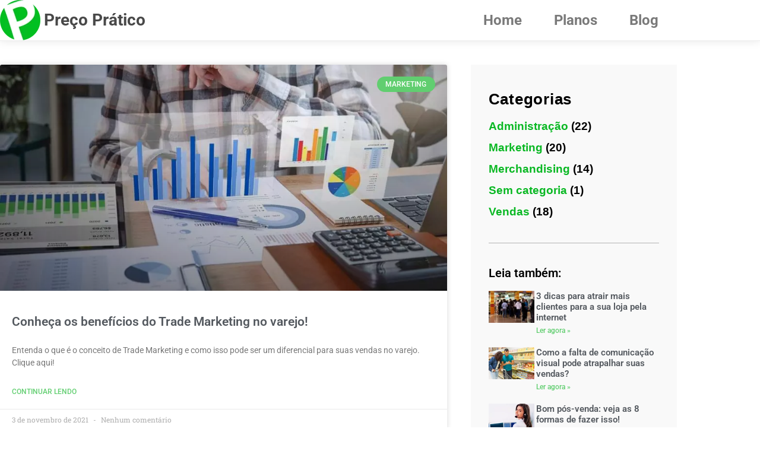

--- FILE ---
content_type: text/html; charset=UTF-8
request_url: https://precopratico.com.br/tag/marketing-no-varejo/
body_size: 18393
content:
<!doctype html>
<html lang="pt-BR">
<head>
	<meta charset="UTF-8">
	<meta name="viewport" content="width=device-width, initial-scale=1">
	<link rel="profile" href="https://gmpg.org/xfn/11">
	<title>marketing no varejo &#8211; Preço Prático</title>
<meta name='robots' content='max-image-preview:large' />

<!-- Google Tag Manager for WordPress by gtm4wp.com -->
<script data-cfasync="false" data-pagespeed-no-defer>
	var gtm4wp_datalayer_name = "dataLayer";
	var dataLayer = dataLayer || [];
</script>
<!-- End Google Tag Manager for WordPress by gtm4wp.com --><link rel="alternate" type="application/rss+xml" title="Feed para Preço Prático &raquo;" href="https://precopratico.com.br/feed/" />
<link rel="alternate" type="application/rss+xml" title="Feed de comentários para Preço Prático &raquo;" href="https://precopratico.com.br/comments/feed/" />
<link rel="alternate" type="application/rss+xml" title="Feed de tag para Preço Prático &raquo; marketing no varejo" href="https://precopratico.com.br/tag/marketing-no-varejo/feed/" />
<script>
window._wpemojiSettings = {"baseUrl":"https:\/\/s.w.org\/images\/core\/emoji\/15.0.3\/72x72\/","ext":".png","svgUrl":"https:\/\/s.w.org\/images\/core\/emoji\/15.0.3\/svg\/","svgExt":".svg","source":{"concatemoji":"https:\/\/precopratico.com.br\/wp-includes\/js\/wp-emoji-release.min.js?ver=6.6.4"}};
/*! This file is auto-generated */
!function(i,n){var o,s,e;function c(e){try{var t={supportTests:e,timestamp:(new Date).valueOf()};sessionStorage.setItem(o,JSON.stringify(t))}catch(e){}}function p(e,t,n){e.clearRect(0,0,e.canvas.width,e.canvas.height),e.fillText(t,0,0);var t=new Uint32Array(e.getImageData(0,0,e.canvas.width,e.canvas.height).data),r=(e.clearRect(0,0,e.canvas.width,e.canvas.height),e.fillText(n,0,0),new Uint32Array(e.getImageData(0,0,e.canvas.width,e.canvas.height).data));return t.every(function(e,t){return e===r[t]})}function u(e,t,n){switch(t){case"flag":return n(e,"\ud83c\udff3\ufe0f\u200d\u26a7\ufe0f","\ud83c\udff3\ufe0f\u200b\u26a7\ufe0f")?!1:!n(e,"\ud83c\uddfa\ud83c\uddf3","\ud83c\uddfa\u200b\ud83c\uddf3")&&!n(e,"\ud83c\udff4\udb40\udc67\udb40\udc62\udb40\udc65\udb40\udc6e\udb40\udc67\udb40\udc7f","\ud83c\udff4\u200b\udb40\udc67\u200b\udb40\udc62\u200b\udb40\udc65\u200b\udb40\udc6e\u200b\udb40\udc67\u200b\udb40\udc7f");case"emoji":return!n(e,"\ud83d\udc26\u200d\u2b1b","\ud83d\udc26\u200b\u2b1b")}return!1}function f(e,t,n){var r="undefined"!=typeof WorkerGlobalScope&&self instanceof WorkerGlobalScope?new OffscreenCanvas(300,150):i.createElement("canvas"),a=r.getContext("2d",{willReadFrequently:!0}),o=(a.textBaseline="top",a.font="600 32px Arial",{});return e.forEach(function(e){o[e]=t(a,e,n)}),o}function t(e){var t=i.createElement("script");t.src=e,t.defer=!0,i.head.appendChild(t)}"undefined"!=typeof Promise&&(o="wpEmojiSettingsSupports",s=["flag","emoji"],n.supports={everything:!0,everythingExceptFlag:!0},e=new Promise(function(e){i.addEventListener("DOMContentLoaded",e,{once:!0})}),new Promise(function(t){var n=function(){try{var e=JSON.parse(sessionStorage.getItem(o));if("object"==typeof e&&"number"==typeof e.timestamp&&(new Date).valueOf()<e.timestamp+604800&&"object"==typeof e.supportTests)return e.supportTests}catch(e){}return null}();if(!n){if("undefined"!=typeof Worker&&"undefined"!=typeof OffscreenCanvas&&"undefined"!=typeof URL&&URL.createObjectURL&&"undefined"!=typeof Blob)try{var e="postMessage("+f.toString()+"("+[JSON.stringify(s),u.toString(),p.toString()].join(",")+"));",r=new Blob([e],{type:"text/javascript"}),a=new Worker(URL.createObjectURL(r),{name:"wpTestEmojiSupports"});return void(a.onmessage=function(e){c(n=e.data),a.terminate(),t(n)})}catch(e){}c(n=f(s,u,p))}t(n)}).then(function(e){for(var t in e)n.supports[t]=e[t],n.supports.everything=n.supports.everything&&n.supports[t],"flag"!==t&&(n.supports.everythingExceptFlag=n.supports.everythingExceptFlag&&n.supports[t]);n.supports.everythingExceptFlag=n.supports.everythingExceptFlag&&!n.supports.flag,n.DOMReady=!1,n.readyCallback=function(){n.DOMReady=!0}}).then(function(){return e}).then(function(){var e;n.supports.everything||(n.readyCallback(),(e=n.source||{}).concatemoji?t(e.concatemoji):e.wpemoji&&e.twemoji&&(t(e.twemoji),t(e.wpemoji)))}))}((window,document),window._wpemojiSettings);
</script>
<link rel='stylesheet' id='premium-addons-css' href='https://precopratico.com.br/wp-content/plugins/premium-addons-for-elementor/assets/frontend/min-css/premium-addons.min.css?ver=4.10.62' media='all' />
<style id='wp-emoji-styles-inline-css'>

	img.wp-smiley, img.emoji {
		display: inline !important;
		border: none !important;
		box-shadow: none !important;
		height: 1em !important;
		width: 1em !important;
		margin: 0 0.07em !important;
		vertical-align: -0.1em !important;
		background: none !important;
		padding: 0 !important;
	}
</style>
<link rel='stylesheet' id='wp-block-library-css' href='https://precopratico.com.br/wp-includes/css/dist/block-library/style.min.css?ver=6.6.4' media='all' />
<link rel='stylesheet' id='activecampaign-form-block-css' href='https://precopratico.com.br/wp-content/plugins/activecampaign-subscription-forms/activecampaign-form-block/build/style-index.css?ver=1727885835' media='all' />
<style id='classic-theme-styles-inline-css'>
/*! This file is auto-generated */
.wp-block-button__link{color:#fff;background-color:#32373c;border-radius:9999px;box-shadow:none;text-decoration:none;padding:calc(.667em + 2px) calc(1.333em + 2px);font-size:1.125em}.wp-block-file__button{background:#32373c;color:#fff;text-decoration:none}
</style>
<style id='global-styles-inline-css'>
:root{--wp--preset--aspect-ratio--square: 1;--wp--preset--aspect-ratio--4-3: 4/3;--wp--preset--aspect-ratio--3-4: 3/4;--wp--preset--aspect-ratio--3-2: 3/2;--wp--preset--aspect-ratio--2-3: 2/3;--wp--preset--aspect-ratio--16-9: 16/9;--wp--preset--aspect-ratio--9-16: 9/16;--wp--preset--color--black: #000000;--wp--preset--color--cyan-bluish-gray: #abb8c3;--wp--preset--color--white: #ffffff;--wp--preset--color--pale-pink: #f78da7;--wp--preset--color--vivid-red: #cf2e2e;--wp--preset--color--luminous-vivid-orange: #ff6900;--wp--preset--color--luminous-vivid-amber: #fcb900;--wp--preset--color--light-green-cyan: #7bdcb5;--wp--preset--color--vivid-green-cyan: #00d084;--wp--preset--color--pale-cyan-blue: #8ed1fc;--wp--preset--color--vivid-cyan-blue: #0693e3;--wp--preset--color--vivid-purple: #9b51e0;--wp--preset--gradient--vivid-cyan-blue-to-vivid-purple: linear-gradient(135deg,rgba(6,147,227,1) 0%,rgb(155,81,224) 100%);--wp--preset--gradient--light-green-cyan-to-vivid-green-cyan: linear-gradient(135deg,rgb(122,220,180) 0%,rgb(0,208,130) 100%);--wp--preset--gradient--luminous-vivid-amber-to-luminous-vivid-orange: linear-gradient(135deg,rgba(252,185,0,1) 0%,rgba(255,105,0,1) 100%);--wp--preset--gradient--luminous-vivid-orange-to-vivid-red: linear-gradient(135deg,rgba(255,105,0,1) 0%,rgb(207,46,46) 100%);--wp--preset--gradient--very-light-gray-to-cyan-bluish-gray: linear-gradient(135deg,rgb(238,238,238) 0%,rgb(169,184,195) 100%);--wp--preset--gradient--cool-to-warm-spectrum: linear-gradient(135deg,rgb(74,234,220) 0%,rgb(151,120,209) 20%,rgb(207,42,186) 40%,rgb(238,44,130) 60%,rgb(251,105,98) 80%,rgb(254,248,76) 100%);--wp--preset--gradient--blush-light-purple: linear-gradient(135deg,rgb(255,206,236) 0%,rgb(152,150,240) 100%);--wp--preset--gradient--blush-bordeaux: linear-gradient(135deg,rgb(254,205,165) 0%,rgb(254,45,45) 50%,rgb(107,0,62) 100%);--wp--preset--gradient--luminous-dusk: linear-gradient(135deg,rgb(255,203,112) 0%,rgb(199,81,192) 50%,rgb(65,88,208) 100%);--wp--preset--gradient--pale-ocean: linear-gradient(135deg,rgb(255,245,203) 0%,rgb(182,227,212) 50%,rgb(51,167,181) 100%);--wp--preset--gradient--electric-grass: linear-gradient(135deg,rgb(202,248,128) 0%,rgb(113,206,126) 100%);--wp--preset--gradient--midnight: linear-gradient(135deg,rgb(2,3,129) 0%,rgb(40,116,252) 100%);--wp--preset--font-size--small: 13px;--wp--preset--font-size--medium: 20px;--wp--preset--font-size--large: 36px;--wp--preset--font-size--x-large: 42px;--wp--preset--spacing--20: 0.44rem;--wp--preset--spacing--30: 0.67rem;--wp--preset--spacing--40: 1rem;--wp--preset--spacing--50: 1.5rem;--wp--preset--spacing--60: 2.25rem;--wp--preset--spacing--70: 3.38rem;--wp--preset--spacing--80: 5.06rem;--wp--preset--shadow--natural: 6px 6px 9px rgba(0, 0, 0, 0.2);--wp--preset--shadow--deep: 12px 12px 50px rgba(0, 0, 0, 0.4);--wp--preset--shadow--sharp: 6px 6px 0px rgba(0, 0, 0, 0.2);--wp--preset--shadow--outlined: 6px 6px 0px -3px rgba(255, 255, 255, 1), 6px 6px rgba(0, 0, 0, 1);--wp--preset--shadow--crisp: 6px 6px 0px rgba(0, 0, 0, 1);}:where(.is-layout-flex){gap: 0.5em;}:where(.is-layout-grid){gap: 0.5em;}body .is-layout-flex{display: flex;}.is-layout-flex{flex-wrap: wrap;align-items: center;}.is-layout-flex > :is(*, div){margin: 0;}body .is-layout-grid{display: grid;}.is-layout-grid > :is(*, div){margin: 0;}:where(.wp-block-columns.is-layout-flex){gap: 2em;}:where(.wp-block-columns.is-layout-grid){gap: 2em;}:where(.wp-block-post-template.is-layout-flex){gap: 1.25em;}:where(.wp-block-post-template.is-layout-grid){gap: 1.25em;}.has-black-color{color: var(--wp--preset--color--black) !important;}.has-cyan-bluish-gray-color{color: var(--wp--preset--color--cyan-bluish-gray) !important;}.has-white-color{color: var(--wp--preset--color--white) !important;}.has-pale-pink-color{color: var(--wp--preset--color--pale-pink) !important;}.has-vivid-red-color{color: var(--wp--preset--color--vivid-red) !important;}.has-luminous-vivid-orange-color{color: var(--wp--preset--color--luminous-vivid-orange) !important;}.has-luminous-vivid-amber-color{color: var(--wp--preset--color--luminous-vivid-amber) !important;}.has-light-green-cyan-color{color: var(--wp--preset--color--light-green-cyan) !important;}.has-vivid-green-cyan-color{color: var(--wp--preset--color--vivid-green-cyan) !important;}.has-pale-cyan-blue-color{color: var(--wp--preset--color--pale-cyan-blue) !important;}.has-vivid-cyan-blue-color{color: var(--wp--preset--color--vivid-cyan-blue) !important;}.has-vivid-purple-color{color: var(--wp--preset--color--vivid-purple) !important;}.has-black-background-color{background-color: var(--wp--preset--color--black) !important;}.has-cyan-bluish-gray-background-color{background-color: var(--wp--preset--color--cyan-bluish-gray) !important;}.has-white-background-color{background-color: var(--wp--preset--color--white) !important;}.has-pale-pink-background-color{background-color: var(--wp--preset--color--pale-pink) !important;}.has-vivid-red-background-color{background-color: var(--wp--preset--color--vivid-red) !important;}.has-luminous-vivid-orange-background-color{background-color: var(--wp--preset--color--luminous-vivid-orange) !important;}.has-luminous-vivid-amber-background-color{background-color: var(--wp--preset--color--luminous-vivid-amber) !important;}.has-light-green-cyan-background-color{background-color: var(--wp--preset--color--light-green-cyan) !important;}.has-vivid-green-cyan-background-color{background-color: var(--wp--preset--color--vivid-green-cyan) !important;}.has-pale-cyan-blue-background-color{background-color: var(--wp--preset--color--pale-cyan-blue) !important;}.has-vivid-cyan-blue-background-color{background-color: var(--wp--preset--color--vivid-cyan-blue) !important;}.has-vivid-purple-background-color{background-color: var(--wp--preset--color--vivid-purple) !important;}.has-black-border-color{border-color: var(--wp--preset--color--black) !important;}.has-cyan-bluish-gray-border-color{border-color: var(--wp--preset--color--cyan-bluish-gray) !important;}.has-white-border-color{border-color: var(--wp--preset--color--white) !important;}.has-pale-pink-border-color{border-color: var(--wp--preset--color--pale-pink) !important;}.has-vivid-red-border-color{border-color: var(--wp--preset--color--vivid-red) !important;}.has-luminous-vivid-orange-border-color{border-color: var(--wp--preset--color--luminous-vivid-orange) !important;}.has-luminous-vivid-amber-border-color{border-color: var(--wp--preset--color--luminous-vivid-amber) !important;}.has-light-green-cyan-border-color{border-color: var(--wp--preset--color--light-green-cyan) !important;}.has-vivid-green-cyan-border-color{border-color: var(--wp--preset--color--vivid-green-cyan) !important;}.has-pale-cyan-blue-border-color{border-color: var(--wp--preset--color--pale-cyan-blue) !important;}.has-vivid-cyan-blue-border-color{border-color: var(--wp--preset--color--vivid-cyan-blue) !important;}.has-vivid-purple-border-color{border-color: var(--wp--preset--color--vivid-purple) !important;}.has-vivid-cyan-blue-to-vivid-purple-gradient-background{background: var(--wp--preset--gradient--vivid-cyan-blue-to-vivid-purple) !important;}.has-light-green-cyan-to-vivid-green-cyan-gradient-background{background: var(--wp--preset--gradient--light-green-cyan-to-vivid-green-cyan) !important;}.has-luminous-vivid-amber-to-luminous-vivid-orange-gradient-background{background: var(--wp--preset--gradient--luminous-vivid-amber-to-luminous-vivid-orange) !important;}.has-luminous-vivid-orange-to-vivid-red-gradient-background{background: var(--wp--preset--gradient--luminous-vivid-orange-to-vivid-red) !important;}.has-very-light-gray-to-cyan-bluish-gray-gradient-background{background: var(--wp--preset--gradient--very-light-gray-to-cyan-bluish-gray) !important;}.has-cool-to-warm-spectrum-gradient-background{background: var(--wp--preset--gradient--cool-to-warm-spectrum) !important;}.has-blush-light-purple-gradient-background{background: var(--wp--preset--gradient--blush-light-purple) !important;}.has-blush-bordeaux-gradient-background{background: var(--wp--preset--gradient--blush-bordeaux) !important;}.has-luminous-dusk-gradient-background{background: var(--wp--preset--gradient--luminous-dusk) !important;}.has-pale-ocean-gradient-background{background: var(--wp--preset--gradient--pale-ocean) !important;}.has-electric-grass-gradient-background{background: var(--wp--preset--gradient--electric-grass) !important;}.has-midnight-gradient-background{background: var(--wp--preset--gradient--midnight) !important;}.has-small-font-size{font-size: var(--wp--preset--font-size--small) !important;}.has-medium-font-size{font-size: var(--wp--preset--font-size--medium) !important;}.has-large-font-size{font-size: var(--wp--preset--font-size--large) !important;}.has-x-large-font-size{font-size: var(--wp--preset--font-size--x-large) !important;}
:where(.wp-block-post-template.is-layout-flex){gap: 1.25em;}:where(.wp-block-post-template.is-layout-grid){gap: 1.25em;}
:where(.wp-block-columns.is-layout-flex){gap: 2em;}:where(.wp-block-columns.is-layout-grid){gap: 2em;}
:root :where(.wp-block-pullquote){font-size: 1.5em;line-height: 1.6;}
</style>
<link rel='stylesheet' id='hello-elementor-css' href='https://precopratico.com.br/wp-content/themes/hello-elementor/style.min.css?ver=3.1.1' media='all' />
<link rel='stylesheet' id='hello-elementor-theme-style-css' href='https://precopratico.com.br/wp-content/themes/hello-elementor/theme.min.css?ver=3.1.1' media='all' />
<link rel='stylesheet' id='hello-elementor-header-footer-css' href='https://precopratico.com.br/wp-content/themes/hello-elementor/header-footer.min.css?ver=3.1.1' media='all' />
<link rel='stylesheet' id='elementor-frontend-css' href='https://precopratico.com.br/wp-content/plugins/elementor/assets/css/frontend.min.css?ver=3.34.1' media='all' />
<style id='elementor-frontend-inline-css'>
.elementor-kit-3648{--e-global-color-primary:#6EC1E4;--e-global-color-secondary:#54595F;--e-global-color-text:#7A7A7A;--e-global-color-accent:#61CE70;--e-global-color-61670391:#4054B2;--e-global-color-cf7d2b1:#23A455;--e-global-color-186bdb80:#000;--e-global-color-d257890:#FFF;--e-global-typography-primary-font-family:"Roboto";--e-global-typography-primary-font-weight:600;--e-global-typography-secondary-font-family:"Roboto Slab";--e-global-typography-secondary-font-weight:400;--e-global-typography-text-font-family:"Roboto";--e-global-typography-text-font-weight:400;--e-global-typography-accent-font-family:"Roboto";--e-global-typography-accent-font-weight:500;}.elementor-kit-3648 e-page-transition{background-color:#FFBC7D;}.elementor-section.elementor-section-boxed > .elementor-container{max-width:1140px;}.e-con{--container-max-width:1140px;}.elementor-widget:not(:last-child){margin-block-end:20px;}.elementor-element{--widgets-spacing:20px 20px;--widgets-spacing-row:20px;--widgets-spacing-column:20px;}{}h1.entry-title{display:var(--page-title-display);}@media(max-width:1024px){.elementor-section.elementor-section-boxed > .elementor-container{max-width:1024px;}.e-con{--container-max-width:1024px;}}@media(max-width:767px){.elementor-section.elementor-section-boxed > .elementor-container{max-width:767px;}.e-con{--container-max-width:767px;}}
.elementor-2610 .elementor-element.elementor-element-197d5281 > .elementor-container > .elementor-column > .elementor-widget-wrap{align-content:center;align-items:center;}.elementor-2610 .elementor-element.elementor-element-197d5281:not(.elementor-motion-effects-element-type-background), .elementor-2610 .elementor-element.elementor-element-197d5281 > .elementor-motion-effects-container > .elementor-motion-effects-layer{background-color:#ffffff;}.elementor-2610 .elementor-element.elementor-element-197d5281{border-style:solid;border-width:0px 0px 1px 0px;border-color:#ededed;box-shadow:0px 0px 15px 0px rgba(0,0,0,0.1);transition:background 0.3s, border 0.3s, border-radius 0.3s, box-shadow 0.3s;}.elementor-2610 .elementor-element.elementor-element-197d5281 > .elementor-background-overlay{transition:background 0.3s, border-radius 0.3s, opacity 0.3s;}.elementor-2610 .elementor-element.elementor-element-197d5281 > .elementor-container{text-align:center;}.elementor-bc-flex-widget .elementor-2610 .elementor-element.elementor-element-509bda40.elementor-column .elementor-widget-wrap{align-items:center;}.elementor-2610 .elementor-element.elementor-element-509bda40.elementor-column.elementor-element[data-element_type="column"] > .elementor-widget-wrap.elementor-element-populated{align-content:center;align-items:center;}.elementor-2610 .elementor-element.elementor-element-16d71370 > .elementor-container > .elementor-column > .elementor-widget-wrap{align-content:center;align-items:center;}.elementor-2610 .elementor-element.elementor-element-26d357a > .elementor-element-populated{padding:0px 0px 0px 0px;}.elementor-widget-image .widget-image-caption{color:var( --e-global-color-text );font-family:var( --e-global-typography-text-font-family ), Sans-serif;font-weight:var( --e-global-typography-text-font-weight );}.elementor-2610 .elementor-element.elementor-element-8fdf9bd > .elementor-element-populated{padding:0px 0px 0px 0px;}.elementor-widget-heading .elementor-heading-title{font-family:var( --e-global-typography-primary-font-family ), Sans-serif;font-weight:var( --e-global-typography-primary-font-weight );color:var( --e-global-color-primary );}.elementor-2610 .elementor-element.elementor-element-4d6dd0ca > .elementor-widget-container{margin:0px 0px 0px 6px;}.elementor-2610 .elementor-element.elementor-element-4d6dd0ca{text-align:start;}.elementor-2610 .elementor-element.elementor-element-4d6dd0ca .elementor-heading-title{font-size:28px;font-weight:bold;text-shadow:0px 0px 10px rgba(0,0,0,0);color:#494949;}.elementor-bc-flex-widget .elementor-2610 .elementor-element.elementor-element-45377ccc.elementor-column .elementor-widget-wrap{align-items:center;}.elementor-2610 .elementor-element.elementor-element-45377ccc.elementor-column.elementor-element[data-element_type="column"] > .elementor-widget-wrap.elementor-element-populated{align-content:center;align-items:center;}.elementor-widget-nav-menu .elementor-nav-menu .elementor-item{font-family:var( --e-global-typography-primary-font-family ), Sans-serif;font-weight:var( --e-global-typography-primary-font-weight );}.elementor-widget-nav-menu .elementor-nav-menu--main .elementor-item{color:var( --e-global-color-text );fill:var( --e-global-color-text );}.elementor-widget-nav-menu .elementor-nav-menu--main .elementor-item:hover,
					.elementor-widget-nav-menu .elementor-nav-menu--main .elementor-item.elementor-item-active,
					.elementor-widget-nav-menu .elementor-nav-menu--main .elementor-item.highlighted,
					.elementor-widget-nav-menu .elementor-nav-menu--main .elementor-item:focus{color:var( --e-global-color-accent );fill:var( --e-global-color-accent );}.elementor-widget-nav-menu .elementor-nav-menu--main:not(.e--pointer-framed) .elementor-item:before,
					.elementor-widget-nav-menu .elementor-nav-menu--main:not(.e--pointer-framed) .elementor-item:after{background-color:var( --e-global-color-accent );}.elementor-widget-nav-menu .e--pointer-framed .elementor-item:before,
					.elementor-widget-nav-menu .e--pointer-framed .elementor-item:after{border-color:var( --e-global-color-accent );}.elementor-widget-nav-menu{--e-nav-menu-divider-color:var( --e-global-color-text );}.elementor-widget-nav-menu .elementor-nav-menu--dropdown .elementor-item, .elementor-widget-nav-menu .elementor-nav-menu--dropdown  .elementor-sub-item{font-family:var( --e-global-typography-accent-font-family ), Sans-serif;font-weight:var( --e-global-typography-accent-font-weight );}.elementor-2610 .elementor-element.elementor-element-446349bf .elementor-menu-toggle{margin:0 auto;background-color:rgba(255,255,255,0);}.elementor-2610 .elementor-element.elementor-element-446349bf .elementor-nav-menu .elementor-item{font-size:24px;font-weight:bold;}.elementor-2610 .elementor-element.elementor-element-446349bf .elementor-nav-menu--main .elementor-item{padding-left:27px;padding-right:27px;}.elementor-2610 .elementor-element.elementor-element-446349bf .elementor-nav-menu--dropdown .elementor-item, .elementor-2610 .elementor-element.elementor-element-446349bf .elementor-nav-menu--dropdown  .elementor-sub-item{font-family:"Verdana", Sans-serif;}.elementor-2610 .elementor-element.elementor-element-446349bf .elementor-nav-menu--dropdown{border-style:solid;}.elementor-theme-builder-content-area{height:400px;}.elementor-location-header:before, .elementor-location-footer:before{content:"";display:table;clear:both;}@media(max-width:1024px){.elementor-2610 .elementor-element.elementor-element-197d5281{padding:20px 20px 20px 20px;}}@media(max-width:767px){.elementor-2610 .elementor-element.elementor-element-197d5281{padding:5px 5px 5px 05px;}.elementor-2610 .elementor-element.elementor-element-509bda40{width:70%;}.elementor-2610 .elementor-element.elementor-element-16d71370{padding:0px 0px 0px 0px;}.elementor-2610 .elementor-element.elementor-element-26d357a{width:30%;}.elementor-2610 .elementor-element.elementor-element-8fdf9bd{width:70%;}.elementor-2610 .elementor-element.elementor-element-4d6dd0ca > .elementor-widget-container{margin:2px 0px 0px 0px;}.elementor-2610 .elementor-element.elementor-element-4d6dd0ca{text-align:start;}.elementor-2610 .elementor-element.elementor-element-4d6dd0ca .elementor-heading-title{font-size:24px;}.elementor-2610 .elementor-element.elementor-element-45377ccc{width:30%;}.elementor-bc-flex-widget .elementor-2610 .elementor-element.elementor-element-45377ccc.elementor-column .elementor-widget-wrap{align-items:center;}.elementor-2610 .elementor-element.elementor-element-45377ccc.elementor-column.elementor-element[data-element_type="column"] > .elementor-widget-wrap.elementor-element-populated{align-content:center;align-items:center;}.elementor-2610 .elementor-element.elementor-element-446349bf .elementor-nav-menu--dropdown .elementor-item, .elementor-2610 .elementor-element.elementor-element-446349bf .elementor-nav-menu--dropdown  .elementor-sub-item{font-size:20px;}.elementor-2610 .elementor-element.elementor-element-446349bf .elementor-nav-menu--main > .elementor-nav-menu > li > .elementor-nav-menu--dropdown, .elementor-2610 .elementor-element.elementor-element-446349bf .elementor-nav-menu__container.elementor-nav-menu--dropdown{margin-top:26px !important;}}@media(min-width:768px){.elementor-2610 .elementor-element.elementor-element-509bda40{width:22%;}.elementor-2610 .elementor-element.elementor-element-26d357a{width:27%;}.elementor-2610 .elementor-element.elementor-element-8fdf9bd{width:72.609%;}.elementor-2610 .elementor-element.elementor-element-45377ccc{width:77.665%;}}@media(max-width:1024px) and (min-width:768px){.elementor-2610 .elementor-element.elementor-element-45377ccc{width:35%;}}
.elementor-2718 .elementor-element.elementor-element-ad8acf6:not(.elementor-motion-effects-element-type-background), .elementor-2718 .elementor-element.elementor-element-ad8acf6 > .elementor-motion-effects-container > .elementor-motion-effects-layer{background-color:#7AC143;}.elementor-2718 .elementor-element.elementor-element-ad8acf6 > .elementor-background-overlay{opacity:0.5;transition:background 0.3s, border-radius 0.3s, opacity 0.3s;}.elementor-2718 .elementor-element.elementor-element-ad8acf6{transition:background 0.3s, border 0.3s, border-radius 0.3s, box-shadow 0.3s;}.elementor-widget-heading .elementor-heading-title{font-family:var( --e-global-typography-primary-font-family ), Sans-serif;font-weight:var( --e-global-typography-primary-font-weight );color:var( --e-global-color-primary );}.elementor-2718 .elementor-element.elementor-element-e1f9c0d{text-align:center;}.elementor-2718 .elementor-element.elementor-element-e1f9c0d .elementor-heading-title{font-family:"Roboto", Sans-serif;font-size:17px;line-height:2.6em;color:#ffffff;}.elementor-2718 .elementor-element.elementor-element-b098029:not(.elementor-motion-effects-element-type-background) > .elementor-widget-wrap, .elementor-2718 .elementor-element.elementor-element-b098029 > .elementor-widget-wrap > .elementor-motion-effects-container > .elementor-motion-effects-layer{background-color:#7AC143;}.elementor-2718 .elementor-element.elementor-element-b098029 > .elementor-element-populated{transition:background 0.3s, border 0.3s, border-radius 0.3s, box-shadow 0.3s;}.elementor-2718 .elementor-element.elementor-element-b098029 > .elementor-element-populated > .elementor-background-overlay{transition:background 0.3s, border-radius 0.3s, opacity 0.3s;}.elementor-widget-nav-menu .elementor-nav-menu .elementor-item{font-family:var( --e-global-typography-primary-font-family ), Sans-serif;font-weight:var( --e-global-typography-primary-font-weight );}.elementor-widget-nav-menu .elementor-nav-menu--main .elementor-item{color:var( --e-global-color-text );fill:var( --e-global-color-text );}.elementor-widget-nav-menu .elementor-nav-menu--main .elementor-item:hover,
					.elementor-widget-nav-menu .elementor-nav-menu--main .elementor-item.elementor-item-active,
					.elementor-widget-nav-menu .elementor-nav-menu--main .elementor-item.highlighted,
					.elementor-widget-nav-menu .elementor-nav-menu--main .elementor-item:focus{color:var( --e-global-color-accent );fill:var( --e-global-color-accent );}.elementor-widget-nav-menu .elementor-nav-menu--main:not(.e--pointer-framed) .elementor-item:before,
					.elementor-widget-nav-menu .elementor-nav-menu--main:not(.e--pointer-framed) .elementor-item:after{background-color:var( --e-global-color-accent );}.elementor-widget-nav-menu .e--pointer-framed .elementor-item:before,
					.elementor-widget-nav-menu .e--pointer-framed .elementor-item:after{border-color:var( --e-global-color-accent );}.elementor-widget-nav-menu{--e-nav-menu-divider-color:var( --e-global-color-text );}.elementor-widget-nav-menu .elementor-nav-menu--dropdown .elementor-item, .elementor-widget-nav-menu .elementor-nav-menu--dropdown  .elementor-sub-item{font-family:var( --e-global-typography-accent-font-family ), Sans-serif;font-weight:var( --e-global-typography-accent-font-weight );}.elementor-2718 .elementor-element.elementor-element-ee4d83c > .elementor-widget-container{background-color:#7AC143;}.elementor-2718 .elementor-element.elementor-element-ee4d83c .elementor-nav-menu .elementor-item{font-family:"Roboto", Sans-serif;font-size:17px;font-weight:600;}.elementor-2718 .elementor-element.elementor-element-ee4d83c .elementor-nav-menu--main .elementor-item{color:#FFFFFF;fill:#FFFFFF;padding-left:40px;padding-right:40px;}.elementor-2718 .elementor-element.elementor-element-ee4d83c .elementor-nav-menu--dropdown a, .elementor-2718 .elementor-element.elementor-element-ee4d83c .elementor-menu-toggle{color:#FFFFFF;}.elementor-2718 .elementor-element.elementor-element-ee4d83c .elementor-nav-menu--dropdown{background-color:#7AC143;}.elementor-2718 .elementor-element.elementor-element-ee4d83c .elementor-nav-menu--dropdown .elementor-item, .elementor-2718 .elementor-element.elementor-element-ee4d83c .elementor-nav-menu--dropdown  .elementor-sub-item{font-family:"Roboto", Sans-serif;font-weight:500;}.elementor-theme-builder-content-area{height:400px;}.elementor-location-header:before, .elementor-location-footer:before{content:"";display:table;clear:both;}@media(max-width:767px){.elementor-2718 .elementor-element.elementor-element-e1f9c0d .elementor-heading-title{font-size:12px;}.elementor-2718 .elementor-element.elementor-element-ee4d83c > .elementor-widget-container{margin:-17px 0px 0px 0px;}.elementor-2718 .elementor-element.elementor-element-ee4d83c .elementor-nav-menu--dropdown .elementor-item, .elementor-2718 .elementor-element.elementor-element-ee4d83c .elementor-nav-menu--dropdown  .elementor-sub-item{font-size:18px;}}@media(min-width:768px){.elementor-2718 .elementor-element.elementor-element-55460f1{width:52.806%;}.elementor-2718 .elementor-element.elementor-element-b098029{width:47.194%;}}
.elementor-2650 .elementor-element.elementor-element-7ae02604 > .elementor-container > .elementor-column > .elementor-widget-wrap{align-content:flex-start;align-items:flex-start;}.elementor-2650 .elementor-element.elementor-element-7ae02604{margin-top:40px;margin-bottom:40px;padding:0px 0px 0px 0px;}.elementor-widget-archive-posts .elementor-button{background-color:var( --e-global-color-accent );font-family:var( --e-global-typography-accent-font-family ), Sans-serif;font-weight:var( --e-global-typography-accent-font-weight );}.elementor-widget-archive-posts .elementor-post__title, .elementor-widget-archive-posts .elementor-post__title a{color:var( --e-global-color-secondary );font-family:var( --e-global-typography-primary-font-family ), Sans-serif;font-weight:var( --e-global-typography-primary-font-weight );}.elementor-widget-archive-posts .elementor-post__meta-data{font-family:var( --e-global-typography-secondary-font-family ), Sans-serif;font-weight:var( --e-global-typography-secondary-font-weight );}.elementor-widget-archive-posts .elementor-post__excerpt p{font-family:var( --e-global-typography-text-font-family ), Sans-serif;font-weight:var( --e-global-typography-text-font-weight );}.elementor-widget-archive-posts .elementor-post__read-more{color:var( --e-global-color-accent );}.elementor-widget-archive-posts a.elementor-post__read-more{font-family:var( --e-global-typography-accent-font-family ), Sans-serif;font-weight:var( --e-global-typography-accent-font-weight );}.elementor-widget-archive-posts .elementor-post__card .elementor-post__badge{background-color:var( --e-global-color-accent );font-family:var( --e-global-typography-accent-font-family ), Sans-serif;font-weight:var( --e-global-typography-accent-font-weight );}.elementor-widget-archive-posts .elementor-pagination{font-family:var( --e-global-typography-secondary-font-family ), Sans-serif;font-weight:var( --e-global-typography-secondary-font-weight );}.elementor-widget-archive-posts .e-load-more-message{font-family:var( --e-global-typography-secondary-font-family ), Sans-serif;font-weight:var( --e-global-typography-secondary-font-weight );}.elementor-widget-archive-posts .elementor-posts-nothing-found{color:var( --e-global-color-text );font-family:var( --e-global-typography-text-font-family ), Sans-serif;font-weight:var( --e-global-typography-text-font-weight );}.elementor-2650 .elementor-element.elementor-element-649c28ba{--grid-row-gap:35px;--grid-column-gap:30px;}.elementor-2650 .elementor-element.elementor-element-649c28ba .elementor-post__thumbnail__link{width:100%;}.elementor-2650 .elementor-element.elementor-element-649c28ba .elementor-post__meta-data span + span:before{content:"-";}.elementor-2650 .elementor-element.elementor-element-649c28ba .elementor-post__text{padding:0 20px;margin-top:20px;}.elementor-2650 .elementor-element.elementor-element-649c28ba .elementor-post__meta-data{padding:10px 20px;}.elementor-2650 .elementor-element.elementor-element-649c28ba .elementor-post__avatar{padding-right:20px;padding-left:20px;}.elementor-2650 .elementor-element.elementor-element-649c28ba .elementor-post__badge{right:0;}.elementor-2650 .elementor-element.elementor-element-649c28ba .elementor-post__card .elementor-post__badge{margin:20px;}.elementor-2650 .elementor-element.elementor-element-649c28ba .elementor-pagination{text-align:center;font-family:"Arial", Sans-serif;}.elementor-2650 .elementor-element.elementor-element-649c28ba .elementor-pagination .page-numbers:not(.dots){color:#23a455;}body:not(.rtl) .elementor-2650 .elementor-element.elementor-element-649c28ba .elementor-pagination .page-numbers:not(:first-child){margin-left:calc( 10px/2 );}body:not(.rtl) .elementor-2650 .elementor-element.elementor-element-649c28ba .elementor-pagination .page-numbers:not(:last-child){margin-right:calc( 10px/2 );}body.rtl .elementor-2650 .elementor-element.elementor-element-649c28ba .elementor-pagination .page-numbers:not(:first-child){margin-right:calc( 10px/2 );}body.rtl .elementor-2650 .elementor-element.elementor-element-649c28ba .elementor-pagination .page-numbers:not(:last-child){margin-left:calc( 10px/2 );}.elementor-2650 .elementor-element.elementor-element-eae0866:not(.elementor-motion-effects-element-type-background) > .elementor-widget-wrap, .elementor-2650 .elementor-element.elementor-element-eae0866 > .elementor-widget-wrap > .elementor-motion-effects-container > .elementor-motion-effects-layer{background-color:#f9f9f9;}.elementor-2650 .elementor-element.elementor-element-eae0866 > .elementor-element-populated{transition:background 0.3s, border 0.3s, border-radius 0.3s, box-shadow 0.3s;margin:0px 0px 0px 40px;--e-column-margin-right:0px;--e-column-margin-left:40px;padding:30px 30px 30px 30px;}.elementor-2650 .elementor-element.elementor-element-eae0866 > .elementor-element-populated > .elementor-background-overlay{transition:background 0.3s, border-radius 0.3s, opacity 0.3s;}.elementor-widget-divider{--divider-color:var( --e-global-color-secondary );}.elementor-widget-divider .elementor-divider__text{color:var( --e-global-color-secondary );font-family:var( --e-global-typography-secondary-font-family ), Sans-serif;font-weight:var( --e-global-typography-secondary-font-weight );}.elementor-widget-divider.elementor-view-stacked .elementor-icon{background-color:var( --e-global-color-secondary );}.elementor-widget-divider.elementor-view-framed .elementor-icon, .elementor-widget-divider.elementor-view-default .elementor-icon{color:var( --e-global-color-secondary );border-color:var( --e-global-color-secondary );}.elementor-widget-divider.elementor-view-framed .elementor-icon, .elementor-widget-divider.elementor-view-default .elementor-icon svg{fill:var( --e-global-color-secondary );}.elementor-2650 .elementor-element.elementor-element-cf55dcc{--divider-border-style:solid;--divider-color:#b2b2b2;--divider-border-width:1px;}.elementor-2650 .elementor-element.elementor-element-cf55dcc > .elementor-widget-container{margin:-17px 0px 5px 0px;}.elementor-2650 .elementor-element.elementor-element-cf55dcc .elementor-divider-separator{width:100%;margin:0 auto;margin-center:0;}.elementor-2650 .elementor-element.elementor-element-cf55dcc .elementor-divider{text-align:center;padding-block-start:15px;padding-block-end:15px;}.elementor-widget-heading .elementor-heading-title{font-family:var( --e-global-typography-primary-font-family ), Sans-serif;font-weight:var( --e-global-typography-primary-font-weight );color:var( --e-global-color-primary );}.elementor-2650 .elementor-element.elementor-element-486008f{text-align:start;}.elementor-2650 .elementor-element.elementor-element-486008f .elementor-heading-title{font-size:20px;color:#000000;}.elementor-widget-posts .elementor-button{background-color:var( --e-global-color-accent );font-family:var( --e-global-typography-accent-font-family ), Sans-serif;font-weight:var( --e-global-typography-accent-font-weight );}.elementor-widget-posts .elementor-post__title, .elementor-widget-posts .elementor-post__title a{color:var( --e-global-color-secondary );font-family:var( --e-global-typography-primary-font-family ), Sans-serif;font-weight:var( --e-global-typography-primary-font-weight );}.elementor-widget-posts .elementor-post__meta-data{font-family:var( --e-global-typography-secondary-font-family ), Sans-serif;font-weight:var( --e-global-typography-secondary-font-weight );}.elementor-widget-posts .elementor-post__excerpt p{font-family:var( --e-global-typography-text-font-family ), Sans-serif;font-weight:var( --e-global-typography-text-font-weight );}.elementor-widget-posts .elementor-post__read-more{color:var( --e-global-color-accent );}.elementor-widget-posts a.elementor-post__read-more{font-family:var( --e-global-typography-accent-font-family ), Sans-serif;font-weight:var( --e-global-typography-accent-font-weight );}.elementor-widget-posts .elementor-post__card .elementor-post__badge{background-color:var( --e-global-color-accent );font-family:var( --e-global-typography-accent-font-family ), Sans-serif;font-weight:var( --e-global-typography-accent-font-weight );}.elementor-widget-posts .elementor-pagination{font-family:var( --e-global-typography-secondary-font-family ), Sans-serif;font-weight:var( --e-global-typography-secondary-font-weight );}.elementor-widget-posts .e-load-more-message{font-family:var( --e-global-typography-secondary-font-family ), Sans-serif;font-weight:var( --e-global-typography-secondary-font-weight );}.elementor-2650 .elementor-element.elementor-element-5efabc6{--grid-row-gap:6px;--grid-column-gap:30px;}.elementor-2650 .elementor-element.elementor-element-5efabc6 .elementor-posts-container .elementor-post__thumbnail{padding-bottom:calc( 0.7 * 100% );}.elementor-2650 .elementor-element.elementor-element-5efabc6:after{content:"0.7";}.elementor-2650 .elementor-element.elementor-element-5efabc6 .elementor-post__thumbnail__link{width:27%;}.elementor-2650 .elementor-element.elementor-element-5efabc6.elementor-posts--thumbnail-left .elementor-post__thumbnail__link{margin-right:3px;}.elementor-2650 .elementor-element.elementor-element-5efabc6.elementor-posts--thumbnail-right .elementor-post__thumbnail__link{margin-left:3px;}.elementor-2650 .elementor-element.elementor-element-5efabc6.elementor-posts--thumbnail-top .elementor-post__thumbnail__link{margin-bottom:3px;}.elementor-2650 .elementor-element.elementor-element-5efabc6 .elementor-post__title, .elementor-2650 .elementor-element.elementor-element-5efabc6 .elementor-post__title a{font-size:15px;}.elementor-2650 .elementor-element.elementor-element-5efabc6 .elementor-post__title{margin-bottom:0px;}.elementor-2650 .elementor-element.elementor-element-5efabc6 .elementor-post__text{margin-bottom:11px;}@media(min-width:768px){.elementor-2650 .elementor-element.elementor-element-1db6b2f5{width:66.03%;}.elementor-2650 .elementor-element.elementor-element-eae0866{width:34%;}}@media(max-width:1024px){.elementor-2650 .elementor-element.elementor-element-7ae02604{padding:20px 20px 20px 20px;}.elementor-2650 .elementor-element.elementor-element-eae0866 > .elementor-element-populated{margin:0px 0px 0px 30px;--e-column-margin-right:0px;--e-column-margin-left:30px;}}@media(max-width:767px){.elementor-2650 .elementor-element.elementor-element-7ae02604{padding:20px 20px 20px 20px;}.elementor-2650 .elementor-element.elementor-element-649c28ba .elementor-post__thumbnail__link{width:100%;}.elementor-2650 .elementor-element.elementor-element-649c28ba .elementor-pagination{font-size:27px;}.elementor-2650 .elementor-element.elementor-element-eae0866 > .elementor-element-populated{margin:20px 0px 0px 0px;--e-column-margin-right:0px;--e-column-margin-left:0px;padding:20px 20px 20px 20px;}.elementor-2650 .elementor-element.elementor-element-5efabc6 .elementor-posts-container .elementor-post__thumbnail{padding-bottom:calc( 0.91 * 100% );}.elementor-2650 .elementor-element.elementor-element-5efabc6:after{content:"0.91";}.elementor-2650 .elementor-element.elementor-element-5efabc6 .elementor-post__thumbnail__link{width:37%;}}/* Start custom CSS for wp-widget-categories, class: .elementor-element-bf12713 */.categorias {
    width: 100%;
    margin:1em 0 0 0;
    padding:0 0 1em 0; 
    font-family: arial;
}

.categorias ul{
    margin:0;
    padding:0;
    line-height: 190%;
    color:#000000;
    font-size: 1.2em;
    font-weight: 600;
    list-style: none;

}

.categorias a{
    color:#09b823;
}

.categorias h5{
    margin:0 0 0.6em 0;
    color:#000000;
    font-size: 1.6em;
    line-height: 100%;
    font-weight: 600;
    text-transform:none;
    letter-spacing: 0.03em;
}/* End custom CSS */
.elementor-5560 .elementor-element.elementor-element-622370d4:not(.elementor-motion-effects-element-type-background), .elementor-5560 .elementor-element.elementor-element-622370d4 > .elementor-motion-effects-container > .elementor-motion-effects-layer{background-color:#0B6156;}.elementor-5560 .elementor-element.elementor-element-622370d4, .elementor-5560 .elementor-element.elementor-element-622370d4 > .elementor-background-overlay{border-radius:0px 0px 0px 0px;}.elementor-5560 .elementor-element.elementor-element-622370d4{transition:background 0.3s, border 0.3s, border-radius 0.3s, box-shadow 0.3s;margin-top:0px;margin-bottom:0px;padding:0px 0px 0px 0px;}.elementor-5560 .elementor-element.elementor-element-622370d4 > .elementor-background-overlay{transition:background 0.3s, border-radius 0.3s, opacity 0.3s;}.elementor-widget-image .widget-image-caption{color:var( --e-global-color-text );font-family:var( --e-global-typography-text-font-family ), Sans-serif;font-weight:var( --e-global-typography-text-font-weight );}.elementor-5560 .elementor-element.elementor-element-41a60641 > .elementor-widget-container{margin:0px 0px 0px 0px;}.elementor-5560 .elementor-element.elementor-element-41a60641{text-align:end;}.elementor-widget-heading .elementor-heading-title{font-family:var( --e-global-typography-primary-font-family ), Sans-serif;font-weight:var( --e-global-typography-primary-font-weight );color:var( --e-global-color-primary );}.elementor-5560 .elementor-element.elementor-element-32cb3b97 > .elementor-widget-container{margin:0px 0px -20px 0px;}.elementor-5560 .elementor-element.elementor-element-32cb3b97 .elementor-heading-title{font-family:"Roboto", Sans-serif;font-size:20px;font-weight:400;line-height:35px;color:#FFFFFF;}.elementor-widget-text-editor{font-family:var( --e-global-typography-text-font-family ), Sans-serif;font-weight:var( --e-global-typography-text-font-weight );color:var( --e-global-color-text );}.elementor-widget-text-editor.elementor-drop-cap-view-stacked .elementor-drop-cap{background-color:var( --e-global-color-primary );}.elementor-widget-text-editor.elementor-drop-cap-view-framed .elementor-drop-cap, .elementor-widget-text-editor.elementor-drop-cap-view-default .elementor-drop-cap{color:var( --e-global-color-primary );border-color:var( --e-global-color-primary );}.elementor-5560 .elementor-element.elementor-element-322dca2e > .elementor-widget-container{margin:-2px 0px 0px 0px;}.elementor-5560 .elementor-element.elementor-element-322dca2e{font-family:"Open Sans", Sans-serif;font-size:14px;font-weight:400;line-height:12px;color:#FFFFFF;}.elementor-5560 .elementor-element.elementor-element-73d73244 > .elementor-widget-container{margin:0px 0px 0px -9px;}.elementor-5560 .elementor-element.elementor-element-73d73244 .elementor-heading-title{font-family:"Roboto", Sans-serif;font-size:22px;font-weight:600;line-height:35px;color:#FFFFFF;}.elementor-5560 .elementor-element.elementor-element-7b1f15ef{transition:background 0.3s, border 0.3s, border-radius 0.3s, box-shadow 0.3s;padding:0px 0px 0px 0px;}.elementor-5560 .elementor-element.elementor-element-7b1f15ef > .elementor-background-overlay{transition:background 0.3s, border-radius 0.3s, opacity 0.3s;}.elementor-5560 .elementor-element.elementor-element-1ba01d0d > .elementor-element-populated{padding:3px 150px 0px 3px;}.elementor-5560 .elementor-element.elementor-element-4593e14c > .elementor-widget-container{background-color:#FFFFFF;margin:0px 0px 0px 0px;padding:8px 0px 1px 10px;border-radius:6px 6px 6px 6px;box-shadow:0px 1px 4px 0px rgba(0, 0, 0, 0.25);}.elementor-5560 .elementor-element.elementor-element-4593e14c{font-family:"Open Sans", Sans-serif;font-size:14px;font-weight:400;line-height:20px;color:#2D2D2D;}.elementor-5560 .elementor-element.elementor-element-2b16b052{margin-top:15px;margin-bottom:0px;}.elementor-5560 .elementor-element.elementor-element-15675116 > .elementor-element-populated{margin:0px 0px 0px 0px;--e-column-margin-right:0px;--e-column-margin-left:0px;padding:0px 3px 3px 120px;}.elementor-widget-form .elementor-field-group > label, .elementor-widget-form .elementor-field-subgroup label{color:var( --e-global-color-text );}.elementor-widget-form .elementor-field-group > label{font-family:var( --e-global-typography-text-font-family ), Sans-serif;font-weight:var( --e-global-typography-text-font-weight );}.elementor-widget-form .elementor-field-type-html{color:var( --e-global-color-text );font-family:var( --e-global-typography-text-font-family ), Sans-serif;font-weight:var( --e-global-typography-text-font-weight );}.elementor-widget-form .elementor-field-group .elementor-field{color:var( --e-global-color-text );}.elementor-widget-form .elementor-field-group .elementor-field, .elementor-widget-form .elementor-field-subgroup label{font-family:var( --e-global-typography-text-font-family ), Sans-serif;font-weight:var( --e-global-typography-text-font-weight );}.elementor-widget-form .elementor-button{font-family:var( --e-global-typography-accent-font-family ), Sans-serif;font-weight:var( --e-global-typography-accent-font-weight );}.elementor-widget-form .e-form__buttons__wrapper__button-next{background-color:var( --e-global-color-accent );}.elementor-widget-form .elementor-button[type="submit"]{background-color:var( --e-global-color-accent );}.elementor-widget-form .e-form__buttons__wrapper__button-previous{background-color:var( --e-global-color-accent );}.elementor-widget-form .elementor-message{font-family:var( --e-global-typography-text-font-family ), Sans-serif;font-weight:var( --e-global-typography-text-font-weight );}.elementor-widget-form .e-form__indicators__indicator, .elementor-widget-form .e-form__indicators__indicator__label{font-family:var( --e-global-typography-accent-font-family ), Sans-serif;font-weight:var( --e-global-typography-accent-font-weight );}.elementor-widget-form{--e-form-steps-indicator-inactive-primary-color:var( --e-global-color-text );--e-form-steps-indicator-active-primary-color:var( --e-global-color-accent );--e-form-steps-indicator-completed-primary-color:var( --e-global-color-accent );--e-form-steps-indicator-progress-color:var( --e-global-color-accent );--e-form-steps-indicator-progress-background-color:var( --e-global-color-text );--e-form-steps-indicator-progress-meter-color:var( --e-global-color-text );}.elementor-widget-form .e-form__indicators__indicator__progress__meter{font-family:var( --e-global-typography-accent-font-family ), Sans-serif;font-weight:var( --e-global-typography-accent-font-weight );}.elementor-5560 .elementor-element.elementor-element-720e8193 > .elementor-widget-container{padding:0px 0px 0px 0px;}.elementor-5560 .elementor-element.elementor-element-720e8193 .elementor-field-group{padding-right:calc( 10px/2 );padding-left:calc( 10px/2 );margin-bottom:10px;}.elementor-5560 .elementor-element.elementor-element-720e8193 .elementor-form-fields-wrapper{margin-left:calc( -10px/2 );margin-right:calc( -10px/2 );margin-bottom:-10px;}.elementor-5560 .elementor-element.elementor-element-720e8193 .elementor-field-group.recaptcha_v3-bottomleft, .elementor-5560 .elementor-element.elementor-element-720e8193 .elementor-field-group.recaptcha_v3-bottomright{margin-bottom:0;}body.rtl .elementor-5560 .elementor-element.elementor-element-720e8193 .elementor-labels-inline .elementor-field-group > label{padding-left:0px;}body:not(.rtl) .elementor-5560 .elementor-element.elementor-element-720e8193 .elementor-labels-inline .elementor-field-group > label{padding-right:0px;}body .elementor-5560 .elementor-element.elementor-element-720e8193 .elementor-labels-above .elementor-field-group > label{padding-bottom:0px;}.elementor-5560 .elementor-element.elementor-element-720e8193 .elementor-field-group > label, .elementor-5560 .elementor-element.elementor-element-720e8193 .elementor-field-subgroup label{color:#2D2D2D;}.elementor-5560 .elementor-element.elementor-element-720e8193 .elementor-field-type-html{padding-bottom:0px;color:#7A7A7A;}.elementor-5560 .elementor-element.elementor-element-720e8193 .elementor-field-group .elementor-field{color:#2B2B2B;}.elementor-5560 .elementor-element.elementor-element-720e8193 .elementor-field-group .elementor-field, .elementor-5560 .elementor-element.elementor-element-720e8193 .elementor-field-subgroup label{font-family:"Open Sans", Sans-serif;font-size:14px;font-weight:400;}.elementor-5560 .elementor-element.elementor-element-720e8193 .elementor-field-group:not(.elementor-field-type-upload) .elementor-field:not(.elementor-select-wrapper){background-color:#E7FFE7;border-width:0px 0px 0px 0px;border-radius:6px 6px 6px 6px;}.elementor-5560 .elementor-element.elementor-element-720e8193 .elementor-field-group .elementor-select-wrapper select{background-color:#E7FFE7;border-width:0px 0px 0px 0px;border-radius:6px 6px 6px 6px;}.elementor-5560 .elementor-element.elementor-element-720e8193 .e-form__buttons__wrapper__button-next{background-color:#0B6156;color:#ffffff;}.elementor-5560 .elementor-element.elementor-element-720e8193 .elementor-button[type="submit"]{background-color:#0B6156;color:#ffffff;}.elementor-5560 .elementor-element.elementor-element-720e8193 .elementor-button[type="submit"] svg *{fill:#ffffff;}.elementor-5560 .elementor-element.elementor-element-720e8193 .e-form__buttons__wrapper__button-previous{color:#ffffff;}.elementor-5560 .elementor-element.elementor-element-720e8193 .e-form__buttons__wrapper__button-next:hover{background-color:#05302B;color:#ffffff;}.elementor-5560 .elementor-element.elementor-element-720e8193 .elementor-button[type="submit"]:hover{background-color:#05302B;color:#ffffff;}.elementor-5560 .elementor-element.elementor-element-720e8193 .elementor-button[type="submit"]:hover svg *{fill:#ffffff;}.elementor-5560 .elementor-element.elementor-element-720e8193 .e-form__buttons__wrapper__button-previous:hover{color:#ffffff;}.elementor-5560 .elementor-element.elementor-element-720e8193 .elementor-button{border-radius:5px 5px 5px 5px;padding:0px 14px 0px 12px;}.elementor-5560 .elementor-element.elementor-element-720e8193{--e-form-steps-indicators-spacing:20px;--e-form-steps-indicator-padding:30px;--e-form-steps-indicator-inactive-primary-color:#7A7A7A;--e-form-steps-indicator-inactive-secondary-color:#ffffff;--e-form-steps-indicator-active-secondary-color:#ffffff;--e-form-steps-indicator-completed-secondary-color:#ffffff;--e-form-steps-divider-width:1px;--e-form-steps-divider-gap:10px;}#elementor-popup-modal-5560 .dialog-widget-content{animation-duration:0.2s;box-shadow:2px 8px 23px 3px rgba(0,0,0,0.2);margin:0px 80px 150px 0px;}#elementor-popup-modal-5560{background-color:#000000E0;justify-content:flex-end;align-items:flex-end;pointer-events:all;}#elementor-popup-modal-5560 .dialog-message{width:484px;height:auto;padding:0px 0px 0px 0px;}#elementor-popup-modal-5560 .dialog-close-button{display:flex;top:3.6%;font-size:17px;}body:not(.rtl) #elementor-popup-modal-5560 .dialog-close-button{right:2.8%;}body.rtl #elementor-popup-modal-5560 .dialog-close-button{left:2.8%;}#elementor-popup-modal-5560 .dialog-close-button i{color:#FFFFFF;}#elementor-popup-modal-5560 .dialog-close-button svg{fill:#FFFFFF;}@media(max-width:1024px){#elementor-popup-modal-5560 .dialog-widget-content{margin:0px 80px 100px 0px;}}@media(min-width:768px){.elementor-5560 .elementor-element.elementor-element-193345f5{width:18.221%;}.elementor-5560 .elementor-element.elementor-element-4808b912{width:18.12%;}.elementor-5560 .elementor-element.elementor-element-54022a68{width:62.991%;}}@media(max-width:767px){.elementor-5560 .elementor-element.elementor-element-193345f5{width:23%;}.elementor-5560 .elementor-element.elementor-element-4808b912{width:25%;}.elementor-5560 .elementor-element.elementor-element-32cb3b97 > .elementor-widget-container{margin:0px 0px -20px 0px;}.elementor-5560 .elementor-element.elementor-element-54022a68{width:52%;}.elementor-5560 .elementor-element.elementor-element-1ba01d0d > .elementor-element-populated{padding:3px 89px 0px 3px;}.elementor-5560 .elementor-element.elementor-element-4593e14c > .elementor-widget-container{padding:8px 10px 1px 10px;}.elementor-5560 .elementor-element.elementor-element-15675116 > .elementor-element-populated{padding:0px 3px 3px 84px;}#elementor-popup-modal-5560 .dialog-message{width:360px;}#elementor-popup-modal-5560{justify-content:center;align-items:center;}#elementor-popup-modal-5560 .dialog-close-button{top:2.8%;font-size:12px;}body:not(.rtl) #elementor-popup-modal-5560 .dialog-close-button{right:2.8%;}body.rtl #elementor-popup-modal-5560 .dialog-close-button{left:2.8%;}#elementor-popup-modal-5560 .dialog-widget-content{margin:0px 0px 0px 0px;}}
</style>
<link rel='stylesheet' id='widget-image-css' href='https://precopratico.com.br/wp-content/plugins/elementor/assets/css/widget-image.min.css?ver=3.34.1' media='all' />
<link rel='stylesheet' id='widget-heading-css' href='https://precopratico.com.br/wp-content/plugins/elementor/assets/css/widget-heading.min.css?ver=3.34.1' media='all' />
<link rel='stylesheet' id='widget-nav-menu-css' href='https://precopratico.com.br/wp-content/plugins/elementor-pro/assets/css/widget-nav-menu.min.css?ver=3.25.0' media='all' />
<link rel='stylesheet' id='widget-posts-css' href='https://precopratico.com.br/wp-content/plugins/elementor-pro/assets/css/widget-posts.min.css?ver=3.25.0' media='all' />
<link rel='stylesheet' id='swiper-css' href='https://precopratico.com.br/wp-content/plugins/elementor/assets/lib/swiper/v8/css/swiper.min.css?ver=8.4.5' media='all' />
<link rel='stylesheet' id='e-swiper-css' href='https://precopratico.com.br/wp-content/plugins/elementor/assets/css/conditionals/e-swiper.min.css?ver=3.34.1' media='all' />
<link rel='stylesheet' id='widget-divider-css' href='https://precopratico.com.br/wp-content/plugins/elementor/assets/css/widget-divider.min.css?ver=3.34.1' media='all' />
<link rel='stylesheet' id='widget-form-css' href='https://precopratico.com.br/wp-content/plugins/elementor-pro/assets/css/widget-form.min.css?ver=3.25.0' media='all' />
<link rel='stylesheet' id='e-animation-slideInUp-css' href='https://precopratico.com.br/wp-content/plugins/elementor/assets/lib/animations/styles/slideInUp.min.css?ver=3.34.1' media='all' />
<link rel='stylesheet' id='font-awesome-5-all-css' href='https://precopratico.com.br/wp-content/plugins/elementor/assets/lib/font-awesome/css/all.min.css?ver=4.10.62' media='all' />
<link rel='stylesheet' id='font-awesome-4-shim-css' href='https://precopratico.com.br/wp-content/plugins/elementor/assets/lib/font-awesome/css/v4-shims.min.css?ver=3.34.1' media='all' />
<link rel='stylesheet' id='elementor-gf-local-roboto-css' href='https://precopratico.com.br/wp-content/uploads/elementor/google-fonts/css/roboto.css?ver=1742246019' media='all' />
<link rel='stylesheet' id='elementor-gf-local-robotoslab-css' href='https://precopratico.com.br/wp-content/uploads/elementor/google-fonts/css/robotoslab.css?ver=1742246022' media='all' />
<link rel='stylesheet' id='elementor-gf-local-opensans-css' href='https://precopratico.com.br/wp-content/uploads/elementor/google-fonts/css/opensans.css?ver=1742246026' media='all' />
<script src="https://precopratico.com.br/wp-includes/js/jquery/jquery.min.js?ver=3.7.1" id="jquery-core-js"></script>
<script src="https://precopratico.com.br/wp-includes/js/jquery/jquery-migrate.min.js?ver=3.4.1" id="jquery-migrate-js"></script>
<script src="https://precopratico.com.br/wp-content/plugins/elementor/assets/lib/font-awesome/js/v4-shims.min.js?ver=3.34.1" id="font-awesome-4-shim-js"></script>
<link rel="https://api.w.org/" href="https://precopratico.com.br/wp-json/" /><link rel="alternate" title="JSON" type="application/json" href="https://precopratico.com.br/wp-json/wp/v2/tags/202" /><link rel="EditURI" type="application/rsd+xml" title="RSD" href="https://precopratico.com.br/xmlrpc.php?rsd" />
<meta name="generator" content="WordPress 6.6.4" />
<script>document.createElement( "picture" );if(!window.HTMLPictureElement && document.addEventListener) {window.addEventListener("DOMContentLoaded", function() {var s = document.createElement("script");s.src = "https://precopratico.com.br/wp-content/plugins/webp-express/js/picturefill.min.js";document.body.appendChild(s);});}</script>
<!-- Google Tag Manager for WordPress by gtm4wp.com -->
<!-- GTM Container placement set to footer -->
<script data-cfasync="false" data-pagespeed-no-defer>
	var dataLayer_content = {"pagePostType":"post","pagePostType2":"tag-post"};
	dataLayer.push( dataLayer_content );
</script>
<script data-cfasync="false" data-pagespeed-no-defer>
(function(w,d,s,l,i){w[l]=w[l]||[];w[l].push({'gtm.start':
new Date().getTime(),event:'gtm.js'});var f=d.getElementsByTagName(s)[0],
j=d.createElement(s),dl=l!='dataLayer'?'&l='+l:'';j.async=true;j.src=
'//www.googletagmanager.com/gtm.js?id='+i+dl;f.parentNode.insertBefore(j,f);
})(window,document,'script','dataLayer','GTM-PWKJLB8');
</script>
<!-- End Google Tag Manager for WordPress by gtm4wp.com -->	<script type="text/javascript" >
		function wpmautic_send(){
			if ('undefined' === typeof mt) {
				if (console !== undefined) {
					console.warn('WPMautic: mt not defined. Did you load mtc.js ?');
				}
				return false;
			}
			// Add the mt('send', 'pageview') script with optional tracking attributes.
			mt('send', 'pageview');
		}

			(function(w,d,t,u,n,a,m){w['MauticTrackingObject']=n;
			w[n]=w[n]||function(){(w[n].q=w[n].q||[]).push(arguments)},a=d.createElement(t),
			m=d.getElementsByTagName(t)[0];a.async=1;a.src=u;m.parentNode.insertBefore(a,m)
		})(window,document,'script','http://mautic.precopratico.com.br/mtc.js','mt');

		wpmautic_send();
			</script>
	<meta name="generator" content="Elementor 3.34.1; features: e_font_icon_svg, additional_custom_breakpoints; settings: css_print_method-internal, google_font-enabled, font_display-swap">
			<style>
				.e-con.e-parent:nth-of-type(n+4):not(.e-lazyloaded):not(.e-no-lazyload),
				.e-con.e-parent:nth-of-type(n+4):not(.e-lazyloaded):not(.e-no-lazyload) * {
					background-image: none !important;
				}
				@media screen and (max-height: 1024px) {
					.e-con.e-parent:nth-of-type(n+3):not(.e-lazyloaded):not(.e-no-lazyload),
					.e-con.e-parent:nth-of-type(n+3):not(.e-lazyloaded):not(.e-no-lazyload) * {
						background-image: none !important;
					}
				}
				@media screen and (max-height: 640px) {
					.e-con.e-parent:nth-of-type(n+2):not(.e-lazyloaded):not(.e-no-lazyload),
					.e-con.e-parent:nth-of-type(n+2):not(.e-lazyloaded):not(.e-no-lazyload) * {
						background-image: none !important;
					}
				}
			</style>
			<link rel="icon" href="https://precopratico.com.br/wp-content/uploads/2014/08/cropped-logo-pp-03-1-32x32.png" sizes="32x32" />
<link rel="icon" href="https://precopratico.com.br/wp-content/uploads/2014/08/cropped-logo-pp-03-1-192x192.png" sizes="192x192" />
<link rel="apple-touch-icon" href="https://precopratico.com.br/wp-content/uploads/2014/08/cropped-logo-pp-03-1-180x180.png" />
<meta name="msapplication-TileImage" content="https://precopratico.com.br/wp-content/uploads/2014/08/cropped-logo-pp-03-1-270x270.png" />
</head>
<body class="archive tag tag-marketing-no-varejo tag-202 elementor-default elementor-template-full-width elementor-kit-3648 elementor-page-2650">


<a class="skip-link screen-reader-text" href="#content">Ir para o conteúdo</a>

		<div data-elementor-type="header" data-elementor-id="2610" class="elementor elementor-2610 elementor-location-header" data-elementor-post-type="elementor_library">
					<header class="elementor-section elementor-top-section elementor-element elementor-element-197d5281 elementor-section-content-middle elementor-section-stretched elementor-section-boxed elementor-section-height-default elementor-section-height-default" data-id="197d5281" data-element_type="section" data-settings="{&quot;background_background&quot;:&quot;classic&quot;,&quot;sticky&quot;:&quot;top&quot;,&quot;stretch_section&quot;:&quot;section-stretched&quot;,&quot;sticky_on&quot;:[&quot;desktop&quot;,&quot;tablet&quot;,&quot;mobile&quot;],&quot;sticky_offset&quot;:0,&quot;sticky_effects_offset&quot;:0,&quot;sticky_anchor_link_offset&quot;:0}">
						<div class="elementor-container elementor-column-gap-no">
					<div class="elementor-column elementor-col-33 elementor-top-column elementor-element elementor-element-509bda40" data-id="509bda40" data-element_type="column">
			<div class="elementor-widget-wrap elementor-element-populated">
						<section class="elementor-section elementor-inner-section elementor-element elementor-element-16d71370 elementor-section-content-middle elementor-section-boxed elementor-section-height-default elementor-section-height-default" data-id="16d71370" data-element_type="section">
						<div class="elementor-container elementor-column-gap-no">
					<div class="elementor-column elementor-col-33 elementor-inner-column elementor-element elementor-element-26d357a" data-id="26d357a" data-element_type="column">
			<div class="elementor-widget-wrap elementor-element-populated">
						<div class="elementor-element elementor-element-ce2d152 elementor-widget elementor-widget-image" data-id="ce2d152" data-element_type="widget" data-widget_type="image.default">
				<div class="elementor-widget-container">
																<a href="https://www.precopratico.com.br/">
							<picture><source srcset="https://precopratico.com.br/wp-content/webp-express/webp-images/uploads/2019/09/logo-precopratico-68x68px.png.webp" type="image/webp"><img width="68" height="68" src="https://precopratico.com.br/wp-content/uploads/2019/09/logo-precopratico-68x68px.png" class="attachment-large size-large wp-image-5506 webpexpress-processed" alt="logo preço prático head"></picture>								</a>
															</div>
				</div>
					</div>
		</div>
				<div class="elementor-column elementor-col-66 elementor-inner-column elementor-element elementor-element-8fdf9bd" data-id="8fdf9bd" data-element_type="column">
			<div class="elementor-widget-wrap elementor-element-populated">
						<div class="elementor-element elementor-element-4d6dd0ca elementor-widget elementor-widget-heading" data-id="4d6dd0ca" data-element_type="widget" data-widget_type="heading.default">
				<div class="elementor-widget-container">
					<p class="elementor-heading-title elementor-size-default"><a href="https://www.precopratico.com.br/">Preço Prático</a></p>				</div>
				</div>
					</div>
		</div>
					</div>
		</section>
					</div>
		</div>
				<div class="elementor-column elementor-col-66 elementor-top-column elementor-element elementor-element-45377ccc" data-id="45377ccc" data-element_type="column">
			<div class="elementor-widget-wrap elementor-element-populated">
						<div class="elementor-element elementor-element-446349bf elementor-nav-menu__align-end elementor-nav-menu--stretch elementor-nav-menu--dropdown-mobile elementor-nav-menu__text-align-center elementor-nav-menu--toggle elementor-nav-menu--burger elementor-widget elementor-widget-nav-menu" data-id="446349bf" data-element_type="widget" data-settings="{&quot;full_width&quot;:&quot;stretch&quot;,&quot;layout&quot;:&quot;horizontal&quot;,&quot;submenu_icon&quot;:{&quot;value&quot;:&quot;&lt;svg class=\&quot;e-font-icon-svg e-fas-caret-down\&quot; viewBox=\&quot;0 0 320 512\&quot; xmlns=\&quot;http:\/\/www.w3.org\/2000\/svg\&quot;&gt;&lt;path d=\&quot;M31.3 192h257.3c17.8 0 26.7 21.5 14.1 34.1L174.1 354.8c-7.8 7.8-20.5 7.8-28.3 0L17.2 226.1C4.6 213.5 13.5 192 31.3 192z\&quot;&gt;&lt;\/path&gt;&lt;\/svg&gt;&quot;,&quot;library&quot;:&quot;fa-solid&quot;},&quot;toggle&quot;:&quot;burger&quot;}" data-widget_type="nav-menu.default">
				<div class="elementor-widget-container">
								<nav aria-label="Menu" class="elementor-nav-menu--main elementor-nav-menu__container elementor-nav-menu--layout-horizontal e--pointer-text e--animation-grow">
				<ul id="menu-1-446349bf" class="elementor-nav-menu"><li class="menu-item menu-item-type-post_type menu-item-object-page menu-item-home menu-item-3198"><a href="https://precopratico.com.br/" class="elementor-item">Home</a></li>
<li class="menu-item menu-item-type-post_type menu-item-object-page menu-item-3570"><a href="https://precopratico.com.br/planos/" class="elementor-item">Planos</a></li>
<li class="menu-item menu-item-type-post_type menu-item-object-page current_page_parent menu-item-443"><a href="https://precopratico.com.br/blog/" class="elementor-item">Blog</a></li>
</ul>			</nav>
					<div class="elementor-menu-toggle" role="button" tabindex="0" aria-label="Alternar menu" aria-expanded="false">
			<svg aria-hidden="true" role="presentation" class="elementor-menu-toggle__icon--open e-font-icon-svg e-eicon-menu-bar" viewBox="0 0 1000 1000" xmlns="http://www.w3.org/2000/svg"><path d="M104 333H896C929 333 958 304 958 271S929 208 896 208H104C71 208 42 237 42 271S71 333 104 333ZM104 583H896C929 583 958 554 958 521S929 458 896 458H104C71 458 42 487 42 521S71 583 104 583ZM104 833H896C929 833 958 804 958 771S929 708 896 708H104C71 708 42 737 42 771S71 833 104 833Z"></path></svg><svg aria-hidden="true" role="presentation" class="elementor-menu-toggle__icon--close e-font-icon-svg e-eicon-close" viewBox="0 0 1000 1000" xmlns="http://www.w3.org/2000/svg"><path d="M742 167L500 408 258 167C246 154 233 150 217 150 196 150 179 158 167 167 154 179 150 196 150 212 150 229 154 242 171 254L408 500 167 742C138 771 138 800 167 829 196 858 225 858 254 829L496 587 738 829C750 842 767 846 783 846 800 846 817 842 829 829 842 817 846 804 846 783 846 767 842 750 829 737L588 500 833 258C863 229 863 200 833 171 804 137 775 137 742 167Z"></path></svg>			<span class="elementor-screen-only">Menu</span>
		</div>
					<nav class="elementor-nav-menu--dropdown elementor-nav-menu__container" aria-hidden="true">
				<ul id="menu-2-446349bf" class="elementor-nav-menu"><li class="menu-item menu-item-type-post_type menu-item-object-page menu-item-home menu-item-3198"><a href="https://precopratico.com.br/" class="elementor-item" tabindex="-1">Home</a></li>
<li class="menu-item menu-item-type-post_type menu-item-object-page menu-item-3570"><a href="https://precopratico.com.br/planos/" class="elementor-item" tabindex="-1">Planos</a></li>
<li class="menu-item menu-item-type-post_type menu-item-object-page current_page_parent menu-item-443"><a href="https://precopratico.com.br/blog/" class="elementor-item" tabindex="-1">Blog</a></li>
</ul>			</nav>
						</div>
				</div>
					</div>
		</div>
					</div>
		</header>
				</div>
				<div data-elementor-type="archive" data-elementor-id="2650" class="elementor elementor-2650 elementor-location-archive" data-elementor-post-type="elementor_library">
					<section class="elementor-section elementor-top-section elementor-element elementor-element-7ae02604 elementor-section-content-top elementor-section-boxed elementor-section-height-default elementor-section-height-default" data-id="7ae02604" data-element_type="section">
						<div class="elementor-container elementor-column-gap-no">
					<div class="elementor-column elementor-col-50 elementor-top-column elementor-element elementor-element-1db6b2f5" data-id="1db6b2f5" data-element_type="column">
			<div class="elementor-widget-wrap elementor-element-populated">
						<div class="elementor-element elementor-element-649c28ba elementor-grid-1 elementor-grid-tablet-1 elementor-posts--align-left elementor-grid-mobile-1 elementor-posts--thumbnail-top elementor-card-shadow-yes elementor-posts__hover-gradient elementor-widget elementor-widget-archive-posts" data-id="649c28ba" data-element_type="widget" data-settings="{&quot;archive_cards_columns&quot;:&quot;1&quot;,&quot;archive_cards_columns_tablet&quot;:&quot;1&quot;,&quot;archive_cards_columns_mobile&quot;:&quot;1&quot;,&quot;archive_cards_row_gap&quot;:{&quot;unit&quot;:&quot;px&quot;,&quot;size&quot;:35,&quot;sizes&quot;:[]},&quot;archive_cards_row_gap_tablet&quot;:{&quot;unit&quot;:&quot;px&quot;,&quot;size&quot;:&quot;&quot;,&quot;sizes&quot;:[]},&quot;archive_cards_row_gap_mobile&quot;:{&quot;unit&quot;:&quot;px&quot;,&quot;size&quot;:&quot;&quot;,&quot;sizes&quot;:[]},&quot;pagination_type&quot;:&quot;numbers&quot;}" data-widget_type="archive-posts.archive_cards">
				<div class="elementor-widget-container">
							<div class="elementor-posts-container elementor-posts elementor-posts--skin-cards elementor-grid">
				<article class="elementor-post elementor-grid-item post-4432 post type-post status-publish format-standard has-post-thumbnail hentry category-marketing tag-fidelizacao-de-clientes tag-marketing tag-marketing-no-varejo tag-sampling-de-produtos tag-trade-marketing tag-trade-marketing-2">
			<div class="elementor-post__card">
				<a class="elementor-post__thumbnail__link" href="https://precopratico.com.br/conheca-os-beneficios-do-trade-marketing-no-varejo/" tabindex="-1" ><div class="elementor-post__thumbnail"><picture><source srcset="https://precopratico.com.br/wp-content/webp-express/webp-images/uploads/2021/11/trade-marketing-comp.jpg.webp 922w, https://precopratico.com.br/wp-content/webp-express/webp-images/uploads/2021/11/trade-marketing-comp-300x152.jpg.webp 300w, https://precopratico.com.br/wp-content/webp-express/webp-images/uploads/2021/11/trade-marketing-comp-768x388.jpg.webp 768w" sizes="(max-width: 922px) 100vw, 922px" type="image/webp"><img fetchpriority="high" width="922" height="466" src="https://precopratico.com.br/wp-content/uploads/2021/11/trade-marketing-comp.jpg" class="attachment-full size-full wp-image-5391 webpexpress-processed" alt="Trade marketing comp" decoding="async" srcset="https://precopratico.com.br/wp-content/uploads/2021/11/trade-marketing-comp.jpg 922w, https://precopratico.com.br/wp-content/uploads/2021/11/trade-marketing-comp-300x152.jpg 300w, https://precopratico.com.br/wp-content/uploads/2021/11/trade-marketing-comp-768x388.jpg 768w" sizes="(max-width: 922px) 100vw, 922px"></picture></div></a>
				<div class="elementor-post__badge">Marketing</div>
				<div class="elementor-post__text">
				<h1 class="elementor-post__title">
			<a href="https://precopratico.com.br/conheca-os-beneficios-do-trade-marketing-no-varejo/" >
				Conheça os benefícios do Trade Marketing no varejo!			</a>
		</h1>
				<div class="elementor-post__excerpt">
			<p>Entenda o que é o conceito de Trade Marketing e como isso pode ser um diferencial para suas vendas no varejo. Clique aqui!</p>
		</div>
		
		<a class="elementor-post__read-more" href="https://precopratico.com.br/conheca-os-beneficios-do-trade-marketing-no-varejo/" aria-label="Leia mais sobre Conheça os benefícios do Trade Marketing no varejo!" tabindex="-1" >
			continuar lendo		</a>

				</div>
				<div class="elementor-post__meta-data">
					<span class="elementor-post-date">
			3 de novembro de 2021		</span>
				<span class="elementor-post-avatar">
			Nenhum comentário		</span>
				</div>
					</div>
		</article>
				<article class="elementor-post elementor-grid-item post-4217 post type-post status-publish format-standard has-post-thumbnail hentry category-marketing tag-estrategias-de-marketing tag-marketing tag-marketing-no-varejo tag-marketing-sensorial tag-varejo">
			<div class="elementor-post__card">
				<a class="elementor-post__thumbnail__link" href="https://precopratico.com.br/o-segredo-sobre-marketing-sensorial-o-que-e-e-como-usa-lo-em-sua-estrategia/" tabindex="-1" ><div class="elementor-post__thumbnail"><picture><source srcset="https://precopratico.com.br/wp-content/webp-express/webp-images/uploads/2021/08/marketing-sensorial.jpg.webp 922w, https://precopratico.com.br/wp-content/webp-express/webp-images/uploads/2021/08/marketing-sensorial-300x179.jpg.webp 300w, https://precopratico.com.br/wp-content/webp-express/webp-images/uploads/2021/08/marketing-sensorial-768x458.jpg.webp 768w" sizes="(max-width: 922px) 100vw, 922px" type="image/webp"><img width="922" height="550" src="https://precopratico.com.br/wp-content/uploads/2021/08/marketing-sensorial.jpg" class="attachment-full size-full wp-image-5403 webpexpress-processed" alt="marketing sensorial" decoding="async" srcset="https://precopratico.com.br/wp-content/uploads/2021/08/marketing-sensorial.jpg 922w, https://precopratico.com.br/wp-content/uploads/2021/08/marketing-sensorial-300x179.jpg 300w, https://precopratico.com.br/wp-content/uploads/2021/08/marketing-sensorial-768x458.jpg 768w" sizes="(max-width: 922px) 100vw, 922px"></picture></div></a>
				<div class="elementor-post__badge">Marketing</div>
				<div class="elementor-post__text">
				<h1 class="elementor-post__title">
			<a href="https://precopratico.com.br/o-segredo-sobre-marketing-sensorial-o-que-e-e-como-usa-lo-em-sua-estrategia/" >
				O segredo sobre marketing sensorial: o que é e como usá-lo em sua estratégia?			</a>
		</h1>
				<div class="elementor-post__excerpt">
			<p>Você sabia que pode aumentar suas vendas a partir do estudos dos sentidos? Conheça o marketing sensorial e adote estratégias para alavancar o seu negócio!</p>
		</div>
		
		<a class="elementor-post__read-more" href="https://precopratico.com.br/o-segredo-sobre-marketing-sensorial-o-que-e-e-como-usa-lo-em-sua-estrategia/" aria-label="Leia mais sobre O segredo sobre marketing sensorial: o que é e como usá-lo em sua estratégia?" tabindex="-1" >
			continuar lendo		</a>

				</div>
				<div class="elementor-post__meta-data">
					<span class="elementor-post-date">
			11 de agosto de 2021		</span>
				<span class="elementor-post-avatar">
			Nenhum comentário		</span>
				</div>
					</div>
		</article>
				<article class="elementor-post elementor-grid-item post-4211 post type-post status-publish format-standard has-post-thumbnail hentry category-marketing tag-facebook tag-instagram tag-marketing-no-varejo tag-redes-sociais tag-vendas-no-varejo tag-whatsapp">
			<div class="elementor-post__card">
				<a class="elementor-post__thumbnail__link" href="https://precopratico.com.br/como-as-redes-sociais-estao-contribuindo-no-crescimento-do-varejo/" tabindex="-1" ><div class="elementor-post__thumbnail"><picture><source srcset="https://precopratico.com.br/wp-content/webp-express/webp-images/uploads/2021/08/como-as-redes-sociais-estao-contribuindo-para-o-aumento-do-varejo-1.jpg.webp 922w, https://precopratico.com.br/wp-content/webp-express/webp-images/uploads/2021/08/como-as-redes-sociais-estao-contribuindo-para-o-aumento-do-varejo-1-300x143.jpg.webp 300w, https://precopratico.com.br/wp-content/webp-express/webp-images/uploads/2021/08/como-as-redes-sociais-estao-contribuindo-para-o-aumento-do-varejo-1-768x365.jpg.webp 768w" sizes="(max-width: 922px) 100vw, 922px" type="image/webp"><img loading="lazy" width="922" height="438" src="https://precopratico.com.br/wp-content/uploads/2021/08/como-as-redes-sociais-estao-contribuindo-para-o-aumento-do-varejo-1.jpg" class="attachment-full size-full wp-image-5404 webpexpress-processed" alt="como as redes sociais estão contribuindo para o crescimento do varejo" decoding="async" srcset="https://precopratico.com.br/wp-content/uploads/2021/08/como-as-redes-sociais-estao-contribuindo-para-o-aumento-do-varejo-1.jpg 922w, https://precopratico.com.br/wp-content/uploads/2021/08/como-as-redes-sociais-estao-contribuindo-para-o-aumento-do-varejo-1-300x143.jpg 300w, https://precopratico.com.br/wp-content/uploads/2021/08/como-as-redes-sociais-estao-contribuindo-para-o-aumento-do-varejo-1-768x365.jpg 768w" sizes="(max-width: 922px) 100vw, 922px"></picture></div></a>
				<div class="elementor-post__badge">Marketing</div>
				<div class="elementor-post__text">
				<h1 class="elementor-post__title">
			<a href="https://precopratico.com.br/como-as-redes-sociais-estao-contribuindo-no-crescimento-do-varejo/" >
				Como as redes sociais estão contribuindo no crescimento do varejo?			</a>
		</h1>
				<div class="elementor-post__excerpt">
			<p>Você sabia que as redes sociais são uma ótima maneira de aumentar as vendas do seu negócio? Entenda como as redes sociais estão contribuindo para o varejo!</p>
		</div>
		
		<a class="elementor-post__read-more" href="https://precopratico.com.br/como-as-redes-sociais-estao-contribuindo-no-crescimento-do-varejo/" aria-label="Leia mais sobre Como as redes sociais estão contribuindo no crescimento do varejo?" tabindex="-1" >
			continuar lendo		</a>

				</div>
				<div class="elementor-post__meta-data">
					<span class="elementor-post-date">
			6 de agosto de 2021		</span>
				<span class="elementor-post-avatar">
			Nenhum comentário		</span>
				</div>
					</div>
		</article>
				</div>
		
						</div>
				</div>
					</div>
		</div>
				<div class="elementor-column elementor-col-50 elementor-top-column elementor-element elementor-element-eae0866" data-id="eae0866" data-element_type="column" data-settings="{&quot;background_background&quot;:&quot;classic&quot;}">
			<div class="elementor-widget-wrap elementor-element-populated">
						<div class="elementor-element elementor-element-bf12713 categorias elementor-widget elementor-widget-wp-widget-categories" data-id="bf12713" data-element_type="widget" data-widget_type="wp-widget-categories.default">
				<div class="elementor-widget-container">
					<h5>Categorias</h5>
			<ul>
					<li class="cat-item cat-item-36"><a href="https://precopratico.com.br/category/administracao/">Administração</a> (22)
</li>
	<li class="cat-item cat-item-5"><a href="https://precopratico.com.br/category/marketing/">Marketing</a> (20)
</li>
	<li class="cat-item cat-item-4"><a href="https://precopratico.com.br/category/merchandising/">Merchandising</a> (14)
</li>
	<li class="cat-item cat-item-1"><a href="https://precopratico.com.br/category/sem-categoria/">Sem categoria</a> (1)
</li>
	<li class="cat-item cat-item-35"><a href="https://precopratico.com.br/category/vendas/">Vendas</a> (18)
</li>
			</ul>

							</div>
				</div>
				<div class="elementor-element elementor-element-cf55dcc elementor-widget-divider--view-line elementor-widget elementor-widget-divider" data-id="cf55dcc" data-element_type="widget" data-widget_type="divider.default">
				<div class="elementor-widget-container">
							<div class="elementor-divider">
			<span class="elementor-divider-separator">
						</span>
		</div>
						</div>
				</div>
				<div class="elementor-element elementor-element-486008f elementor-widget elementor-widget-heading" data-id="486008f" data-element_type="widget" data-widget_type="heading.default">
				<div class="elementor-widget-container">
					<h2 class="elementor-heading-title elementor-size-default">Leia também:</h2>				</div>
				</div>
				<div class="elementor-element elementor-element-5efabc6 elementor-grid-1 elementor-posts--thumbnail-left elementor-posts--align-left elementor-grid-tablet-2 elementor-grid-mobile-1 elementor-widget elementor-widget-posts" data-id="5efabc6" data-element_type="widget" data-settings="{&quot;classic_columns&quot;:&quot;1&quot;,&quot;classic_row_gap&quot;:{&quot;unit&quot;:&quot;px&quot;,&quot;size&quot;:6,&quot;sizes&quot;:[]},&quot;classic_columns_tablet&quot;:&quot;2&quot;,&quot;classic_columns_mobile&quot;:&quot;1&quot;,&quot;classic_row_gap_tablet&quot;:{&quot;unit&quot;:&quot;px&quot;,&quot;size&quot;:&quot;&quot;,&quot;sizes&quot;:[]},&quot;classic_row_gap_mobile&quot;:{&quot;unit&quot;:&quot;px&quot;,&quot;size&quot;:&quot;&quot;,&quot;sizes&quot;:[]}}" data-widget_type="posts.classic">
				<div class="elementor-widget-container">
							<div class="elementor-posts-container elementor-posts elementor-posts--skin-classic elementor-grid">
				<article class="elementor-post elementor-grid-item post-458 post type-post status-publish format-standard has-post-thumbnail hentry category-marketing">
				<a class="elementor-post__thumbnail__link" href="https://precopratico.com.br/3-dicas-para-atrair-mais-clientes-para-a-sua-loja-pela-internet/" tabindex="-1" >
			<div class="elementor-post__thumbnail"><picture><source srcset="https://precopratico.com.br/wp-content/webp-express/webp-images/uploads/2015/07/3-dicas-para-atrair-mais-clientes-para-a-sua-loja-pela-internet-300x125.jpg.webp" type="image/webp"><img loading="lazy" width="300" height="125" src="https://precopratico.com.br/wp-content/uploads/2015/07/3-dicas-para-atrair-mais-clientes-para-a-sua-loja-pela-internet-300x125.jpg" class="attachment-medium size-medium wp-image-5453 webpexpress-processed" alt="3 dicas para atrair mais clientes para a sua loja pela internet"></picture></div>
		</a>
				<div class="elementor-post__text">
				<h3 class="elementor-post__title">
			<a href="https://precopratico.com.br/3-dicas-para-atrair-mais-clientes-para-a-sua-loja-pela-internet/" >
				3 dicas para atrair mais clientes para a sua loja pela internet			</a>
		</h3>
		
		<a class="elementor-post__read-more" href="https://precopratico.com.br/3-dicas-para-atrair-mais-clientes-para-a-sua-loja-pela-internet/" aria-label="Leia mais sobre 3 dicas para atrair mais clientes para a sua loja pela internet" tabindex="-1" >
			Ler agora »		</a>

				</div>
				</article>
				<article class="elementor-post elementor-grid-item post-4010 post type-post status-publish format-standard has-post-thumbnail hentry category-merchandising tag-comunicaovisual tag-sinalizacao">
				<a class="elementor-post__thumbnail__link" href="https://precopratico.com.br/como-a-falta-de-comunicacao-visual-pode-atrapalhar-suas-vendas/" tabindex="-1" >
			<div class="elementor-post__thumbnail"><picture><source srcset="https://precopratico.com.br/wp-content/webp-express/webp-images/uploads/2021/05/Como_a_falta_de_comunicacao_visual_pode_atrapalhar_suas_vendas-300x200.jpg.webp" type="image/webp"><img loading="lazy" width="300" height="200" src="https://precopratico.com.br/wp-content/uploads/2021/05/Como_a_falta_de_comunicacao_visual_pode_atrapalhar_suas_vendas-300x200.jpg" class="attachment-medium size-medium wp-image-5429 webpexpress-processed" alt="comunicação visual: prateleiras de uma loja de varejo e um rapaz com um carrinho de mercado."></picture></div>
		</a>
				<div class="elementor-post__text">
				<h3 class="elementor-post__title">
			<a href="https://precopratico.com.br/como-a-falta-de-comunicacao-visual-pode-atrapalhar-suas-vendas/" >
				Como a falta de comunicação visual pode atrapalhar suas vendas?			</a>
		</h3>
		
		<a class="elementor-post__read-more" href="https://precopratico.com.br/como-a-falta-de-comunicacao-visual-pode-atrapalhar-suas-vendas/" aria-label="Leia mais sobre Como a falta de comunicação visual pode atrapalhar suas vendas?" tabindex="-1" >
			Ler agora »		</a>

				</div>
				</article>
				<article class="elementor-post elementor-grid-item post-4267 post type-post status-publish format-standard has-post-thumbnail hentry category-vendas tag-atendimento-ao-cliente tag-chatbot tag-gestao-de-clientes tag-pos-venda">
				<a class="elementor-post__thumbnail__link" href="https://precopratico.com.br/bom-pos-venda-veja-as-8-formas-de-fazer-isso/" tabindex="-1" >
			<div class="elementor-post__thumbnail"><picture><source srcset="https://precopratico.com.br/wp-content/webp-express/webp-images/uploads/2021/10/bom-pos-venda-formas-de-realizar-300x194.jpg.webp" type="image/webp"><img loading="lazy" width="300" height="194" src="https://precopratico.com.br/wp-content/uploads/2021/10/bom-pos-venda-formas-de-realizar-300x194.jpg" class="attachment-medium size-medium wp-image-5394 webpexpress-processed" alt="Bom pós venda formas de realizar"></picture></div>
		</a>
				<div class="elementor-post__text">
				<h3 class="elementor-post__title">
			<a href="https://precopratico.com.br/bom-pos-venda-veja-as-8-formas-de-fazer-isso/" >
				Bom pós-venda: veja as 8 formas de fazer isso!			</a>
		</h3>
		
		<a class="elementor-post__read-more" href="https://precopratico.com.br/bom-pos-venda-veja-as-8-formas-de-fazer-isso/" aria-label="Leia mais sobre Bom pós-venda: veja as 8 formas de fazer isso!" tabindex="-1" >
			Ler agora »		</a>

				</div>
				</article>
				<article class="elementor-post elementor-grid-item post-4206 post type-post status-publish format-standard has-post-thumbnail hentry category-vendas tag-como-aquecer-o-varejo-no-dia-dos-pais tag-dia-dos-pais tag-dia-dos-pais-no-varejo tag-varejo">
				<a class="elementor-post__thumbnail__link" href="https://precopratico.com.br/12-dicas-imperdiveis-para-aquecer-o-varejo-no-dia-dos-pais/" tabindex="-1" >
			<div class="elementor-post__thumbnail"><picture><source srcset="https://precopratico.com.br/wp-content/webp-express/webp-images/uploads/2021/08/como-aquecer-o-varejo-para-o-dia-dos-pais-300x163.jpg.webp" type="image/webp"><img loading="lazy" width="300" height="163" src="https://precopratico.com.br/wp-content/uploads/2021/08/como-aquecer-o-varejo-para-o-dia-dos-pais-300x163.jpg" class="attachment-medium size-medium wp-image-5405 webpexpress-processed" alt="como aquecer o varejo no dia dos pais"></picture></div>
		</a>
				<div class="elementor-post__text">
				<h3 class="elementor-post__title">
			<a href="https://precopratico.com.br/12-dicas-imperdiveis-para-aquecer-o-varejo-no-dia-dos-pais/" >
				12 dicas imperdíveis para aquecer o varejo no Dia dos Pais			</a>
		</h3>
		
		<a class="elementor-post__read-more" href="https://precopratico.com.br/12-dicas-imperdiveis-para-aquecer-o-varejo-no-dia-dos-pais/" aria-label="Leia mais sobre 12 dicas imperdíveis para aquecer o varejo no Dia dos Pais" tabindex="-1" >
			Ler agora »		</a>

				</div>
				</article>
				</div>
		
						</div>
				</div>
					</div>
		</div>
					</div>
		</section>
				</div>
				<div data-elementor-type="footer" data-elementor-id="2718" class="elementor elementor-2718 elementor-location-footer" data-elementor-post-type="elementor_library">
					<section class="elementor-section elementor-top-section elementor-element elementor-element-ad8acf6 elementor-section-boxed elementor-section-height-default elementor-section-height-default" data-id="ad8acf6" data-element_type="section" data-settings="{&quot;background_background&quot;:&quot;classic&quot;}">
							<div class="elementor-background-overlay"></div>
							<div class="elementor-container elementor-column-gap-default">
					<div class="elementor-column elementor-col-50 elementor-top-column elementor-element elementor-element-55460f1" data-id="55460f1" data-element_type="column">
			<div class="elementor-widget-wrap elementor-element-populated">
						<div class="elementor-element elementor-element-e1f9c0d elementor-widget elementor-widget-heading" data-id="e1f9c0d" data-element_type="widget" data-widget_type="heading.default">
				<div class="elementor-widget-container">
					<h3 class="elementor-heading-title elementor-size-default">Preço Prático - Todos os direitos reservados - 2014 - 2024</h3>				</div>
				</div>
					</div>
		</div>
				<div class="elementor-column elementor-col-50 elementor-top-column elementor-element elementor-element-b098029" data-id="b098029" data-element_type="column" data-settings="{&quot;background_background&quot;:&quot;classic&quot;}">
			<div class="elementor-widget-wrap elementor-element-populated">
						<div class="elementor-element elementor-element-ee4d83c elementor-nav-menu__align-center elementor-nav-menu__text-align-center elementor-nav-menu--dropdown-tablet elementor-widget elementor-widget-nav-menu" data-id="ee4d83c" data-element_type="widget" data-settings="{&quot;submenu_icon&quot;:{&quot;value&quot;:&quot;&lt;i class=\&quot;\&quot;&gt;&lt;\/i&gt;&quot;,&quot;library&quot;:&quot;&quot;},&quot;layout&quot;:&quot;horizontal&quot;}" data-widget_type="nav-menu.default">
				<div class="elementor-widget-container">
								<nav aria-label="Menu" class="elementor-nav-menu--main elementor-nav-menu__container elementor-nav-menu--layout-horizontal e--pointer-underline e--animation-fade">
				<ul id="menu-1-ee4d83c" class="elementor-nav-menu"><li class="menu-item menu-item-type-post_type menu-item-object-page menu-item-3723"><a href="https://precopratico.com.br/politicas-de-privacidade/" class="elementor-item">Políticas de Privacidade</a></li>
<li class="menu-item menu-item-type-post_type menu-item-object-page menu-item-3724"><a href="https://precopratico.com.br/termos-de-uso/" class="elementor-item">Termos de Uso</a></li>
</ul>			</nav>
						<nav class="elementor-nav-menu--dropdown elementor-nav-menu__container" aria-hidden="true">
				<ul id="menu-2-ee4d83c" class="elementor-nav-menu"><li class="menu-item menu-item-type-post_type menu-item-object-page menu-item-3723"><a href="https://precopratico.com.br/politicas-de-privacidade/" class="elementor-item" tabindex="-1">Políticas de Privacidade</a></li>
<li class="menu-item menu-item-type-post_type menu-item-object-page menu-item-3724"><a href="https://precopratico.com.br/termos-de-uso/" class="elementor-item" tabindex="-1">Termos de Uso</a></li>
</ul>			</nav>
						</div>
				</div>
					</div>
		</div>
					</div>
		</section>
				</div>
		

<!-- GTM Container placement set to footer -->
<!-- Google Tag Manager (noscript) -->
				<noscript><iframe src="https://www.googletagmanager.com/ns.html?id=GTM-PWKJLB8" height="0" width="0" style="display:none;visibility:hidden" aria-hidden="true"></iframe></noscript>
<!-- End Google Tag Manager (noscript) -->	<noscript>
		<img src="http://mautic.precopratico.com.br/mtracking.gif?d=YTo0OntzOjg6Imxhbmd1YWdlIjtzOjU6InB0X0JSIjtzOjg6InBhZ2VfdXJsIjtzOjc1OiJodHRwczovL3ByZWNvcHJhdGljby5jb20uYnIvdGFnL21hcmtldGluZy1uby12YXJlam8%[base64]%3D%3D" style="display:none;" alt="Mautic Tags" />
	</noscript>
			<div data-elementor-type="popup" data-elementor-id="5560" class="elementor elementor-5560 elementor-location-popup" data-elementor-settings="{&quot;prevent_scroll&quot;:&quot;yes&quot;,&quot;entrance_animation&quot;:&quot;slideInUp&quot;,&quot;exit_animation&quot;:&quot;slideInUp&quot;,&quot;entrance_animation_duration&quot;:{&quot;unit&quot;:&quot;px&quot;,&quot;size&quot;:0.2,&quot;sizes&quot;:[]},&quot;prevent_close_on_background_click&quot;:&quot;yes&quot;,&quot;triggers&quot;:[],&quot;timing&quot;:[]}" data-elementor-post-type="elementor_library">
					<section class="elementor-section elementor-top-section elementor-element elementor-element-622370d4 elementor-section-boxed elementor-section-height-default elementor-section-height-default" data-id="622370d4" data-element_type="section" data-settings="{&quot;background_background&quot;:&quot;classic&quot;}">
						<div class="elementor-container elementor-column-gap-default">
					<div class="elementor-column elementor-col-33 elementor-top-column elementor-element elementor-element-193345f5" data-id="193345f5" data-element_type="column">
			<div class="elementor-widget-wrap elementor-element-populated">
						<div class="elementor-element elementor-element-41a60641 elementor-widget elementor-widget-image" data-id="41a60641" data-element_type="widget" data-widget_type="image.default">
				<div class="elementor-widget-container">
															<picture><source srcset="https://precopratico.com.br/wp-content/webp-express/webp-images/uploads/elementor/thumbs/foto-rafaela-whats-55x55px-pporhni0chtvpjaigvaycde1u3k854650tl6w0mmzq.png.webp" type="image/webp"><img src="https://precopratico.com.br/wp-content/uploads/elementor/thumbs/foto-rafaela-whats-55x55px-pporhni0chtvpjaigvaycde1u3k854650tl6w0mmzq.png" title="foto-rafaela-whats-55x55px.png" alt="foto-rafaela-whats-55x55px.png" loading="lazy" class="webpexpress-processed"></picture>															</div>
				</div>
					</div>
		</div>
				<div class="elementor-column elementor-col-33 elementor-top-column elementor-element elementor-element-4808b912" data-id="4808b912" data-element_type="column">
			<div class="elementor-widget-wrap elementor-element-populated">
						<div class="elementor-element elementor-element-32cb3b97 elementor-widget elementor-widget-heading" data-id="32cb3b97" data-element_type="widget" data-widget_type="heading.default">
				<div class="elementor-widget-container">
					<h2 class="elementor-heading-title elementor-size-default">Rafaela</h2>				</div>
				</div>
				<div class="elementor-element elementor-element-322dca2e elementor-widget elementor-widget-text-editor" data-id="322dca2e" data-element_type="widget" data-widget_type="text-editor.default">
				<div class="elementor-widget-container">
									<p>online</p>								</div>
				</div>
					</div>
		</div>
				<div class="elementor-column elementor-col-33 elementor-top-column elementor-element elementor-element-54022a68" data-id="54022a68" data-element_type="column">
			<div class="elementor-widget-wrap elementor-element-populated">
						<div class="elementor-element elementor-element-73d73244 elementor-widget elementor-widget-heading" data-id="73d73244" data-element_type="widget" data-widget_type="heading.default">
				<div class="elementor-widget-container">
					<h2 class="elementor-heading-title elementor-size-default">| Preço Prático</h2>				</div>
				</div>
					</div>
		</div>
					</div>
		</section>
				<section class="elementor-section elementor-top-section elementor-element elementor-element-7b1f15ef elementor-section-boxed elementor-section-height-default elementor-section-height-default" data-id="7b1f15ef" data-element_type="section" data-settings="{&quot;background_background&quot;:&quot;slideshow&quot;,&quot;background_slideshow_gallery&quot;:[{&quot;id&quot;:5559,&quot;url&quot;:&quot;https:\/\/precopratico.com.br\/wp-content\/uploads\/2022\/05\/whats-bg-jpg.jpg&quot;}],&quot;background_slideshow_loop&quot;:&quot;yes&quot;,&quot;background_slideshow_slide_duration&quot;:5000,&quot;background_slideshow_slide_transition&quot;:&quot;fade&quot;,&quot;background_slideshow_transition_duration&quot;:500}">
						<div class="elementor-container elementor-column-gap-default">
					<div class="elementor-column elementor-col-100 elementor-top-column elementor-element elementor-element-22159e34" data-id="22159e34" data-element_type="column">
			<div class="elementor-widget-wrap elementor-element-populated">
						<section class="elementor-section elementor-inner-section elementor-element elementor-element-79d9388 elementor-section-boxed elementor-section-height-default elementor-section-height-default" data-id="79d9388" data-element_type="section">
						<div class="elementor-container elementor-column-gap-default">
					<div class="elementor-column elementor-col-100 elementor-inner-column elementor-element elementor-element-1ba01d0d" data-id="1ba01d0d" data-element_type="column">
			<div class="elementor-widget-wrap elementor-element-populated">
						<div class="elementor-element elementor-element-4593e14c elementor-widget elementor-widget-text-editor" data-id="4593e14c" data-element_type="widget" data-widget_type="text-editor.default">
				<div class="elementor-widget-container">
									<p>Oi, tudo bem? Você tem alguma dúvida? Coloca as suas informações aqui pra eu te ajudar?</p>								</div>
				</div>
					</div>
		</div>
					</div>
		</section>
				<section class="elementor-section elementor-inner-section elementor-element elementor-element-2b16b052 elementor-section-boxed elementor-section-height-default elementor-section-height-default" data-id="2b16b052" data-element_type="section">
						<div class="elementor-container elementor-column-gap-default">
					<div class="elementor-column elementor-col-100 elementor-inner-column elementor-element elementor-element-15675116" data-id="15675116" data-element_type="column">
			<div class="elementor-widget-wrap elementor-element-populated">
						<div class="elementor-element elementor-element-720e8193 elementor-button-align-end elementor-widget elementor-widget-form" data-id="720e8193" data-element_type="widget" data-settings="{&quot;step_next_label&quot;:&quot;Pr\u00f3ximo&quot;,&quot;step_previous_label&quot;:&quot;Anterior&quot;,&quot;step_type&quot;:&quot;number_text&quot;,&quot;step_icon_shape&quot;:&quot;circle&quot;}" data-widget_type="form.default">
				<div class="elementor-widget-container">
							<form class="elementor-form" method="post" name="Whatsapp Formulário">
			<input type="hidden" name="post_id" value="5560"/>
			<input type="hidden" name="form_id" value="720e8193"/>
			<input type="hidden" name="referer_title" value="2015  julho  22" />

			
			<div class="elementor-form-fields-wrapper elementor-labels-above">
								<div class="elementor-field-type-text elementor-field-group elementor-column elementor-field-group-primeiro_nome elementor-col-100 elementor-field-required">
													<input size="1" type="text" name="form_fields[primeiro_nome]" id="form-field-primeiro_nome" class="elementor-field elementor-size-sm  elementor-field-textual" placeholder="Primeiro Nome" required="required" aria-required="true">
											</div>
								<div class="elementor-field-type-email elementor-field-group elementor-column elementor-field-group-email elementor-col-100 elementor-field-required">
													<input size="1" type="email" name="form_fields[email]" id="form-field-email" class="elementor-field elementor-size-sm  elementor-field-textual" placeholder="E-mail" required="required" aria-required="true">
											</div>
								<div class="elementor-field-type-tel elementor-field-group elementor-column elementor-field-group-whatsapp elementor-col-100 elementor-field-required">
							<input size="1" type="tel" name="form_fields[whatsapp]" id="form-field-whatsapp" class="elementor-field elementor-size-sm  elementor-field-textual" placeholder="Whatsapp (c/ prefixo), ex.: 11924887766" required="required" aria-required="true" pattern="[0-9()#&amp;+*-=.]+" title="Apenas números e caracteres de telefone (#, -, *, etc.) são aceitos.">

						</div>
								<div class="elementor-field-group elementor-column elementor-field-type-submit elementor-col-100 e-form__buttons">
					<button class="elementor-button elementor-size-sm" type="submit">
						<span class="elementor-button-content-wrapper">
																						<span class="elementor-button-text">ENVIAR MENSAGEM</span>
													</span>
					</button>
				</div>
			</div>
		</form>
						</div>
				</div>
					</div>
		</div>
					</div>
		</section>
					</div>
		</div>
					</div>
		</section>
				</div>
					<script>
				const lazyloadRunObserver = () => {
					const lazyloadBackgrounds = document.querySelectorAll( `.e-con.e-parent:not(.e-lazyloaded)` );
					const lazyloadBackgroundObserver = new IntersectionObserver( ( entries ) => {
						entries.forEach( ( entry ) => {
							if ( entry.isIntersecting ) {
								let lazyloadBackground = entry.target;
								if( lazyloadBackground ) {
									lazyloadBackground.classList.add( 'e-lazyloaded' );
								}
								lazyloadBackgroundObserver.unobserve( entry.target );
							}
						});
					}, { rootMargin: '200px 0px 200px 0px' } );
					lazyloadBackgrounds.forEach( ( lazyloadBackground ) => {
						lazyloadBackgroundObserver.observe( lazyloadBackground );
					} );
				};
				const events = [
					'DOMContentLoaded',
					'elementor/lazyload/observe',
				];
				events.forEach( ( event ) => {
					document.addEventListener( event, lazyloadRunObserver );
				} );
			</script>
			<link rel='stylesheet' id='e-sticky-css' href='https://precopratico.com.br/wp-content/plugins/elementor-pro/assets/css/modules/sticky.min.css?ver=3.25.0' media='all' />
<link rel='stylesheet' id='e-popup-css' href='https://precopratico.com.br/wp-content/plugins/elementor-pro/assets/css/conditionals/popup.min.css?ver=3.25.0' media='all' />
<script id="site_tracking-js-extra">
var php_data = {"ac_settings":{"tracking_actid":612183166,"site_tracking_default":1},"user_email":""};
</script>
<script src="https://precopratico.com.br/wp-content/plugins/activecampaign-subscription-forms/site_tracking.js?ver=6.6.4" id="site_tracking-js"></script>
<script src="https://precopratico.com.br/wp-content/plugins/mask-form-elementor/js/jquery.mask.min.js?ver=1.0" id="jquery.mask.min.js-js"></script>
<script src="https://precopratico.com.br/wp-content/plugins/mask-form-elementor/js/maskformelementor.js?ver=1.0" id="maskformelementor.js-js"></script>
<script src="https://precopratico.com.br/wp-content/plugins/duracelltomi-google-tag-manager/dist/js/gtm4wp-form-move-tracker.js?ver=1.22.3" id="gtm4wp-form-move-tracker-js"></script>
<script src="https://precopratico.com.br/wp-content/plugins/elementor/assets/js/webpack.runtime.min.js?ver=3.34.1" id="elementor-webpack-runtime-js"></script>
<script src="https://precopratico.com.br/wp-content/plugins/elementor/assets/js/frontend-modules.min.js?ver=3.34.1" id="elementor-frontend-modules-js"></script>
<script src="https://precopratico.com.br/wp-includes/js/jquery/ui/core.min.js?ver=1.13.3" id="jquery-ui-core-js"></script>
<script id="elementor-frontend-js-before">
var elementorFrontendConfig = {"environmentMode":{"edit":false,"wpPreview":false,"isScriptDebug":false},"i18n":{"shareOnFacebook":"Compartilhar no Facebook","shareOnTwitter":"Compartilhar no Twitter","pinIt":"Fixar","download":"Baixar","downloadImage":"Baixar imagem","fullscreen":"Tela cheia","zoom":"Zoom","share":"Compartilhar","playVideo":"Reproduzir v\u00eddeo","previous":"Anterior","next":"Pr\u00f3ximo","close":"Fechar","a11yCarouselPrevSlideMessage":"Slide anterior","a11yCarouselNextSlideMessage":"Pr\u00f3ximo slide","a11yCarouselFirstSlideMessage":"Este \u00e9 o primeiro slide","a11yCarouselLastSlideMessage":"Este \u00e9 o \u00faltimo slide","a11yCarouselPaginationBulletMessage":"Ir para o slide"},"is_rtl":false,"breakpoints":{"xs":0,"sm":480,"md":768,"lg":1025,"xl":1440,"xxl":1600},"responsive":{"breakpoints":{"mobile":{"label":"Dispositivos m\u00f3veis no modo retrato","value":767,"default_value":767,"direction":"max","is_enabled":true},"mobile_extra":{"label":"Dispositivos m\u00f3veis no modo paisagem","value":880,"default_value":880,"direction":"max","is_enabled":false},"tablet":{"label":"Tablet no modo retrato","value":1024,"default_value":1024,"direction":"max","is_enabled":true},"tablet_extra":{"label":"Tablet no modo paisagem","value":1200,"default_value":1200,"direction":"max","is_enabled":false},"laptop":{"label":"Notebook","value":1366,"default_value":1366,"direction":"max","is_enabled":false},"widescreen":{"label":"Tela ampla (widescreen)","value":2400,"default_value":2400,"direction":"min","is_enabled":false}},"hasCustomBreakpoints":false},"version":"3.34.1","is_static":false,"experimentalFeatures":{"e_font_icon_svg":true,"additional_custom_breakpoints":true,"theme_builder_v2":true,"home_screen":true,"global_classes_should_enforce_capabilities":true,"e_variables":true,"cloud-library":true,"e_opt_in_v4_page":true,"e_interactions":true,"import-export-customization":true},"urls":{"assets":"https:\/\/precopratico.com.br\/wp-content\/plugins\/elementor\/assets\/","ajaxurl":"https:\/\/precopratico.com.br\/wp-admin\/admin-ajax.php","uploadUrl":"https:\/\/precopratico.com.br\/wp-content\/uploads"},"nonces":{"floatingButtonsClickTracking":"61542b132a"},"swiperClass":"swiper","settings":{"editorPreferences":[]},"kit":{"active_breakpoints":["viewport_mobile","viewport_tablet"],"global_image_lightbox":"yes","lightbox_enable_counter":"yes","lightbox_enable_fullscreen":"yes","lightbox_enable_zoom":"yes","lightbox_enable_share":"yes","lightbox_title_src":"title","lightbox_description_src":"description"},"post":{"id":0,"title":"marketing no varejo &#8211; Pre\u00e7o Pr\u00e1tico","excerpt":""}};
</script>
<script src="https://precopratico.com.br/wp-content/plugins/elementor/assets/js/frontend.min.js?ver=3.34.1" id="elementor-frontend-js"></script>
<script src="https://precopratico.com.br/wp-content/plugins/elementor-pro/assets/lib/smartmenus/jquery.smartmenus.min.js?ver=1.2.1" id="smartmenus-js"></script>
<script src="https://precopratico.com.br/wp-content/plugins/elementor-pro/assets/lib/sticky/jquery.sticky.min.js?ver=3.25.0" id="e-sticky-js"></script>
<script src="https://precopratico.com.br/wp-includes/js/imagesloaded.min.js?ver=5.0.0" id="imagesloaded-js"></script>
<script src="https://precopratico.com.br/wp-content/plugins/elementor/assets/lib/swiper/v8/swiper.min.js?ver=8.4.5" id="swiper-js"></script>
<script src="https://precopratico.com.br/wp-content/plugins/elementor-pro/assets/js/webpack-pro.runtime.min.js?ver=3.25.0" id="elementor-pro-webpack-runtime-js"></script>
<script src="https://precopratico.com.br/wp-includes/js/dist/hooks.min.js?ver=2810c76e705dd1a53b18" id="wp-hooks-js"></script>
<script src="https://precopratico.com.br/wp-includes/js/dist/i18n.min.js?ver=5e580eb46a90c2b997e6" id="wp-i18n-js"></script>
<script id="wp-i18n-js-after">
wp.i18n.setLocaleData( { 'text direction\u0004ltr': [ 'ltr' ] } );
</script>
<script id="elementor-pro-frontend-js-before">
var ElementorProFrontendConfig = {"ajaxurl":"https:\/\/precopratico.com.br\/wp-admin\/admin-ajax.php","nonce":"a82312b521","urls":{"assets":"https:\/\/precopratico.com.br\/wp-content\/plugins\/elementor-pro\/assets\/","rest":"https:\/\/precopratico.com.br\/wp-json\/"},"settings":{"lazy_load_background_images":true},"popup":{"hasPopUps":true},"shareButtonsNetworks":{"facebook":{"title":"Facebook","has_counter":true},"twitter":{"title":"Twitter"},"linkedin":{"title":"LinkedIn","has_counter":true},"pinterest":{"title":"Pinterest","has_counter":true},"reddit":{"title":"Reddit","has_counter":true},"vk":{"title":"VK","has_counter":true},"odnoklassniki":{"title":"OK","has_counter":true},"tumblr":{"title":"Tumblr"},"digg":{"title":"Digg"},"skype":{"title":"Skype"},"stumbleupon":{"title":"StumbleUpon","has_counter":true},"mix":{"title":"Mix"},"telegram":{"title":"Telegram"},"pocket":{"title":"Pocket","has_counter":true},"xing":{"title":"XING","has_counter":true},"whatsapp":{"title":"WhatsApp"},"email":{"title":"Email"},"print":{"title":"Print"},"x-twitter":{"title":"X"},"threads":{"title":"Threads"}},"facebook_sdk":{"lang":"pt_BR","app_id":""},"lottie":{"defaultAnimationUrl":"https:\/\/precopratico.com.br\/wp-content\/plugins\/elementor-pro\/modules\/lottie\/assets\/animations\/default.json"}};
</script>
<script src="https://precopratico.com.br/wp-content/plugins/elementor-pro/assets/js/frontend.min.js?ver=3.25.0" id="elementor-pro-frontend-js"></script>
<script src="https://precopratico.com.br/wp-content/plugins/elementor-pro/assets/js/elements-handlers.min.js?ver=3.25.0" id="pro-elements-handlers-js"></script>

</body>
</html>


--- FILE ---
content_type: text/plain
request_url: https://www.google-analytics.com/j/collect?v=1&_v=j102&a=1443626751&t=pageview&_s=1&dl=https%3A%2F%2Fprecopratico.com.br%2Ftag%2Fmarketing-no-varejo%2F&ul=en-us%40posix&dt=marketing%20no%20varejo%20%E2%80%93%20Pre%C3%A7o%20Pr%C3%A1tico&sr=1280x720&vp=1280x720&_u=YADAAEABAAAAACAAI~&jid=818842642&gjid=1557206131&cid=348515713.1768734357&tid=UA-54105308-1&_gid=1704425191.1768734357&_r=1&_slc=1&gtm=45He61e1n81PWKJLB8v812744058za200zd812744058&gcd=13l3l3l3l1l1&dma=0&tag_exp=103116026~103200004~104527906~104528501~104684208~104684211~105391252~115938466~115938468~116682876~117041588&z=1339971452
body_size: -452
content:
2,cG-DB5C2Z99KY